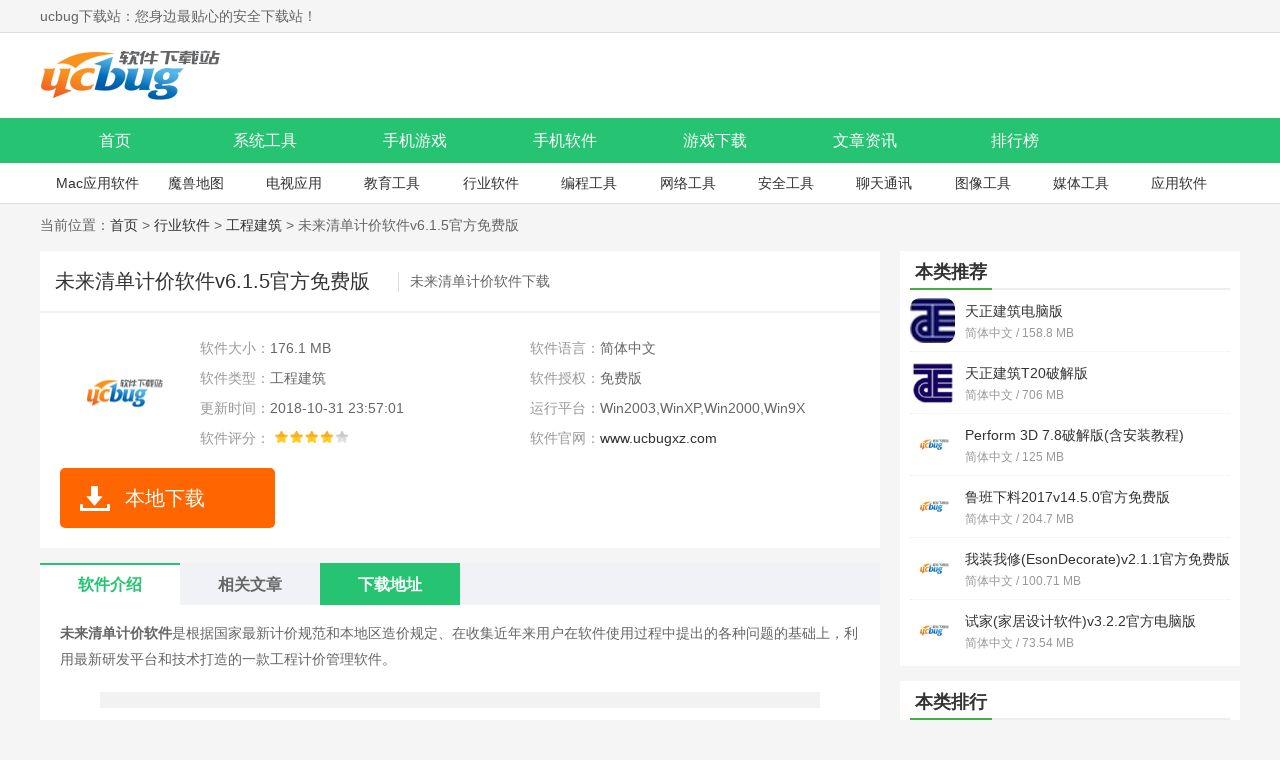

--- FILE ---
content_type: text/html
request_url: https://www.ucbugxz.com/soft/54723.html
body_size: 6779
content:
<!DOCTYPE html>
<html>

<head>
    <meta charset="UTF-8">
    <meta name="viewport" content="width=device-width, initial-scale=1.0">
    <meta http-equiv="X-UA-Compatible" content="ie=edge">
    <title>未来清单计价软件下载-未来清单计价软件v6.1.5官方免费版-ucbug下载站</title>
    <meta name="description" content="未来清单计价软件 是根据国家最新计价规范和本地区造价规定、在收集近年来用户在软件使用过程中提出的各种问题的基础上，利用最新研发平台和技术打造的一款工程计价管理软件。 软件特色： 界面简洁、流程清晰、操作步骤简单，无论新用户还是老用户，都易于学">
    <meta name="keywords" content="未来清单计价软件,未来清单计价软件下载">
    <link rel="stylesheet" href="https://www.ucbugxz.com/statics/ucbug/css/main.css">

        <link rel="canonical" media="only screen and(max-width: 640px)" href="https://m.ucbugxz.com/soft/54723.html">
        <script >
        (function(){
            var ua = navigator.userAgent.toLowerCase();
            var bIsIpad = ua.match(/ipad/i) == "ipad";
            var bIsIphoneOs = ua.match(/iphone os/i) == "iphone os";
            var bIsAndroid = ua.match(/android/i) == "android";
            var bIsWM=ua.match(/windows mobile/i)=="windows mobile";
            var host = "//m.ucbugxz.com";
            var pathname = window.location.pathname;
            if(bIsIpad||bIsIphoneOs||bIsAndroid||bIsWM){
                window.location.href =host + pathname;
            }
        })();
    </script>
        <script src="https://www.ucbugxz.com/statics/ucbug/js/jquery1.42.min.js" ></script>
    
    </head>
<body>
<div id="header">
    <div class="top">
        <ul class="cf w1200">
            <li class="fl">ucbug下载站：您身边最贴心的安全下载站！</li>
            <li class="fr"></li>
        </ul>
    </div>
    <div class="logo-box">
        <div class="w1200">
            <a href="/">
                <img src="https://www.ucbugxz.com/statics/ucbug/img/logo.png" alt="ucbug下载站">
            </a>
        </div>
    </div>
<div class="nav-box">
    <div class="w1200 nav">
        <a  href="/">首页</a>
                                        <a  href="/xitong/" target="_blank">系统工具</a>
                <a  href="/sjyx/" target="_blank">手机游戏</a>
                <a  href="/shouji/" target="_blank">手机软件</a>
                <a  href="/game/" target="_blank">游戏下载</a>
                <a  href="/news/" target="_blank">文章资讯</a>
                        <a  href="/top/">排行榜</a>
    </div>
</div>
    <div class="sub-navbox w1200">
                                <a href="/mac/">Mac应用软件</a>
                <a href="/war3/">魔兽地图</a>
                <a href="/apptv/">电视应用</a>
                <a href="/jiaoyu/">教育工具</a>
                <a href="/hangye/">行业软件</a>
                <a href="/biancheng/">编程工具</a>
                <a href="/wangluo/">网络工具</a>
                <a href="/anquan/">安全工具</a>
                <a href="/liaotian/">聊天通讯</a>
                <a href="/tuxiang/">图像工具</a>
                <a href="/play/">媒体工具</a>
                <a href="/yingyong/">应用软件</a>
                    </div>
</div><div class="crumb w1200">
    当前位置：<a href="/">首页</a> > <a href="https://www.ucbugxz.com/hangye/">行业软件</a> > <a href="https://www.ucbugxz.com/hangye/gcjz/">工程建筑</a> >  未来清单计价软件v6.1.5官方免费版</div>
<div id="content" class="w1200 cf">
    <div class="fl news-box" id="Min_L">
        <div class="pc-software cf">
            <div class="pc-t cf">
                <h1 class="pc-softwaret">未来清单计价软件v6.1.5官方免费版 </h1>
                <strong>未来清单计价软件下载</strong>
            </div>
            <div class="pc-softwarebox cf">
                <img alt="未来清单计价软件v6.1.5官方免费版" class="pc-softwareIco" src="https://img.ucbugxz.com/uploads/icon/weilaiqdjjrj.png"
                     onerror="javascript:this.src='https://www.ucbugxz.com/statics/ucbug/img/notimg.png'">
                <ul class="pc-softwareifs cf">
                    <li><span>软件大小：</span>176.1 MB</li>
                    <li><span>软件语言：</span>简体中文</li>
                    <li><span>软件类型：</span>工程建筑</li>
                    <li><span>软件授权：</span>免费版</li>
                                        <li><span>更新时间：</span>2018-10-31 23:57:01</li>
                    <li><span>运行平台：</span>Win2003,WinXP,Win2000,Win9X</li>
                    <li><span>软件评分：</span>
                        <div class="start start4"></div>
                    </li>
                    <li><span>软件官网：</span><a href="https://www.ucbugxz.com" title="未来清单计价软件v6.1.5官方免费版">www.ucbugxz.com</a></li>
                </ul>


                <div class="bt_btns cf" id="lb_btn" >
                    <div class=" btn dl-btn new-dl-btn pc-softwareBtn ">
                        <b>本地下载</b>
                    </div>
                </div>
            </div>

        </div>


        <div class="pcIntroduce mt20">
            <ul class="a-md cf">
                <li class="on">软件介绍</li>
                                                                                                <li id="xg2-btn">相关文章</li>
                <li class="adown">下载地址</li>
            </ul>
            <div class="pcIntroduceTxt">
                <p>
	<strong>未来清单计价软件</strong>是根据国家最新计价规范和本地区造价规定、在收集近年来用户在软件使用过程中提出的各种问题的基础上，利用最新研发平台和技术打造的一款工程计价管理软件。</p>
<p style="text-align: center;">
	<img alt="未来清单计价软件" src="https://img.ucbugxz.com/uploads/allimg/181101/0000256358-0.jpg" /></p>
<h3 class="introTit">
	软件特色：</h3>
<p style="text-align: center;">
	<img alt="未来清单计价软件下载" src="https://img.ucbugxz.com/uploads/allimg/181101/0000254324-1.jpg" /></p>
<p>
	界面简洁、流程清晰、操作步骤简单，无论新用户还是老用户，都易于学习和使用；<br />
	采用主流office界面风格，功能菜单集中管理、分类排放，便于查找；<br />
	工程目录树、标题/清单/定额、工料组成等采用层级管理，可根据需要展开/折叠查看；<br />
	运行速度大幅提升，从程序安装到界面切换、费用计算、招投标数据导入/导出等，响应速度达到&ldquo;秒&rdquo;级别，大大优于同类产品；<br />
	主界面显示内容支持个性化定制，操作者可根据不同角色设定自己的工作界面；<br />
	具有功能强大的批量操作功能，可同时对多条清单/定额或多个单位工程一次性进行换算操作，如换算工料、改费率、修改单价等；<br />
	不同计税方式（营业税和增值税一般计税、简易计税）的工程可以相互兼容，如工程间相互复制、取工程市场价等，均不受计税方式影响；<br />
	一键导入/导出多种格式的招标文件、招投标控制价文件、投标文件。<br />
	提供招投标文件导出前和导出后&ldquo;双重符合性检查&rdquo;功能。<br />
	导出前检查：软件提供招/投标文件导出前检查功能，检查项目和错误提示一目了然，可根据错误快速修改，避免反复导出检查。<br />
	导出后检查：提供招/投标文件再次验证检查功能，彻底杜绝错误。<br />
	提供多种调价方式，可以通过批量调整单价、含量、系数等方式来进行调整，也可以直接输入目标造价来进行调整。<br />
	量筋完美融合&mdash;&mdash;软件不但可以直接导入&ldquo;未来BIM量筋合一&rdquo;的工程文件来生成造价，同时导入后的工程可进行&ldquo;单位工程分期&rdquo;操作，即在该单位工程内，再次选择本工程部分构件后自动生成新的单位工程及造价；<br />
	可直接将报表导成Excel或PDF格式。</p>
             </div>
        </div>
                <!--        相关专题-->
        

        <div class="download-address mt20" id="xz">
            <div class="title-f18">
                <span>下载地址</span>
            </div>

            <ul class="content greena clearfix">
                <li class="address-wrap on">
                    <ul class="ul_Address">
                    </ul>
                </li>
            </ul>
                        <div class="download-t">未来清单计价软件v6.1.5官方免费版</div>
            <div class="download-t2">普通下载地址</div>
            <div class="cf download-a">
                <a href="//down.ucbugxz.com/xz-54723/" title="未来清单计价软件v6.1.5官方免费版">电脑本地下载</a>
                <a href="//down.ucbugxz.com/xz-54723/" title="未来清单计价软件v6.1.5官方免费版">广东电信下载</a>
                <a href="//down.ucbugxz.com/xz-54723/" title="未来清单计价软件v6.1.5官方免费版">厦门电信下载</a>
                <a href="//down.ucbugxz.com/xz-54723/" title="未来清单计价软件v6.1.5官方免费版">湖北电信下载</a>
                <a href="//down.ucbugxz.com/xz-54723/" title="未来清单计价软件v6.1.5官方免费版">江苏电信下载</a>
                <a href="//down.ucbugxz.com/xz-54723/" title="未来清单计价软件v6.1.5官方免费版">陕西网通下载</a>
                <a href="//down.ucbugxz.com/xz-54723/" title="未来清单计价软件v6.1.5官方免费版">山东网通下载</a>

            </div>
                    </div>
        <!--        相关版本-->
        

        <div class="news-relevant mt20" id="xg2">
            <!--相关文章-->
                                                                        <div class="title-f18">
                <span>相关文章</span>
            </div>
            <ul class="cf">
                                <li><a href="/news/73183.html" title="夏娃直播app污：大量污片免费观看" target="_blank">夏娃直播app污：大量污片免费观看</a></li>
                                <li><a href="/news/73182.html" title="黑料不打烊直播成人app：美丽小姐姐的福利直播" target="_blank">黑料不打烊直播成人app：美丽小姐姐的福利直播</a></li>
                                <li><a href="/news/73181.html" title="花季传媒视频免vip观看：不用会员观看所有视频" target="_blank">花季传媒视频免vip观看：不用会员观看所有视频</a></li>
                                <li><a href="/news/73180.html" title="6mm视频app软件：美女福利视频就来这里看" target="_blank">6mm视频app软件：美女福利视频就来这里看</a></li>
                                <li><a href="/news/73179.html" title="桃源社区污版：漂亮的小姐姐们等你来撩" target="_blank">桃源社区污版：漂亮的小姐姐们等你来撩</a></li>
                                <li><a href="/news/73178.html" title="yy8098影视午夜福利视频：福利污片在这里免费观看" target="_blank">yy8098影视午夜福利视频：福利污片在这里免费观看</a></li>
                                <li><a href="/news/73177.html" title="樱花视频下载app污安卓：老司机都喜欢的福利污片" target="_blank">樱花视频下载app污安卓：老司机都喜欢的福利污片</a></li>
                                <li><a href="/news/73176.html" title="黑料不打烊社区完整版：漂亮小姐姐在线直播" target="_blank">黑料不打烊社区完整版：漂亮小姐姐在线直播</a></li>
                                <li><a href="/news/73175.html" title="3x免费短视频app仙人掌：成人才能看的福利视频免费看" target="_blank">3x免费短视频app仙人掌：成人才能看的福利视频免费看</a></li>
                                <li><a href="/news/73174.html" title="adc视频年龄确认海外永久：美女福利视频和图片免费看" target="_blank">adc视频年龄确认海外永久：美女福利视频和图片免费看</a></li>
                            </ul>
        </div>
    </div>

    <div class="news-rbox fr" id="Min_R">
        <div class=" news-tj">
            <div class="title-f18">
                <span>本类推荐</span>
            </div>
            <ul class="Recommend-ul1">
                                                <li>
                    <a href="/soft/74872.html" target="_blank">
                        <img src="https://img.ucbugxz.com/uploadfile/2020/0228/20200228021204126.jpg" alt="天正建筑电脑版" onerror="javascript:this.src='https://www.ucbugxz.com/statics/ucbug/img/notimg.png'">
                        <strong>天正建筑电脑版</strong>
                        <b>简体中文 / 158.8 MB</b>
                    </a>
                </li>
                                <li>
                    <a href="/soft/84923.html" target="_blank">
                        <img src="https://img.ucbugxz.com/uploadfile/2020/0705/20200705100949743.jpg" alt="天正建筑T20破解版" onerror="javascript:this.src='https://www.ucbugxz.com/statics/ucbug/img/notimg.png'">
                        <strong>天正建筑T20破解版</strong>
                        <b>简体中文 / 706 MB</b>
                    </a>
                </li>
                                <li>
                    <a href="/soft/56422.html" target="_blank">
                        <img src="https://img.ucbugxz.com/uploads/icon/PERFORM3D.png" alt="Perform 3D 7.8破解版(含安装教程)" onerror="javascript:this.src='https://www.ucbugxz.com/statics/ucbug/img/notimg.png'">
                        <strong>Perform 3D 7.8破解版(含安装教程)</strong>
                        <b>简体中文 / 125 MB</b>
                    </a>
                </li>
                                <li>
                    <a href="/soft/56298.html" target="_blank">
                        <img src="https://img.ucbugxz.com/uploads/icon/lubanxialiao.jpg" alt="鲁班下料2017v14.5.0官方免费版" onerror="javascript:this.src='https://www.ucbugxz.com/statics/ucbug/img/notimg.png'">
                        <strong>鲁班下料2017v14.5.0官方免费版</strong>
                        <b>简体中文 / 204.7 MB</b>
                    </a>
                </li>
                                <li>
                    <a href="/soft/49587.html" target="_blank">
                        <img src="https://img.ucbugxz.com/uploads/icon/wozhuangwoxiu.png" alt="我装我修(EsonDecorate)v2.1.1官方免费版" onerror="javascript:this.src='https://www.ucbugxz.com/statics/ucbug/img/notimg.png'">
                        <strong>我装我修(EsonDecorate)v2.1.1官方免费版</strong>
                        <b>简体中文 / 100.71 MB</b>
                    </a>
                </li>
                                <li>
                    <a href="/soft/55855.html" target="_blank">
                        <img src="https://img.ucbugxz.com/uploads/icon/shijia_pc.png" alt="试家(家居设计软件)v3.2.2官方电脑版" onerror="javascript:this.src='https://www.ucbugxz.com/statics/ucbug/img/notimg.png'">
                        <strong>试家(家居设计软件)v3.2.2官方电脑版</strong>
                        <b>简体中文 / 73.54 MB</b>
                    </a>
                </li>
                                            </ul>
        </div>


        <div class="mt20 news-tj">
            <div class="title-f18">
                <span>本类排行</span>
            </div>
            <ul class="news-tj3 Recommend-ul2">
                                                                <li><a href="/soft/68048.html" target="_blank" title="广联达破解版 v2019"><span>1</span> <img alt="广联达破解版 v2019" src="https://img.ucbugxz.com/uploads/allimg/191028/13-19102Q025180-L.jpg" onerror="javascript:this.src='https://www.ucbugxz.com/statics/ucbug/img/notimg.png'">广联达破解版 v2019 </a></li>
                                                <li><a href="/soft/56766.html" target="_blank" title="E筋翻样破解版下载v18.12.25(含破解补丁)"><span>2</span> <img alt="E筋翻样破解版下载v18.12.25(含破解补丁)" src="https://img.ucbugxz.com/uploads/icon/ejinfyrj.png" onerror="javascript:this.src='https://www.ucbugxz.com/statics/ucbug/img/notimg.png'">E筋翻样破解版下载v18.12.25(含破解补丁) </a></li>
                                                <li><a href="/soft/56765.html" target="_blank" title="E筋翻样软件v18.12.25官方免费版"><span>3</span> <img alt="E筋翻样软件v18.12.25官方免费版" src="https://img.ucbugxz.com/uploads/icon/ejinfyrj.png" onerror="javascript:this.src='https://www.ucbugxz.com/statics/ucbug/img/notimg.png'">E筋翻样软件v18.12.25官方免费版 </a></li>
                                                <li><a href="/soft/55334.html" target="_blank" title="RoadHdm(批量横断面绘制软件)v5.2.0免费版"><span>4</span> <img alt="RoadHdm(批量横断面绘制软件)v5.2.0免费版" src="https://img.ucbugxz.com/uploads/icon/RoadHdm.jpg" onerror="javascript:this.src='https://www.ucbugxz.com/statics/ucbug/img/notimg.png'">RoadHdm(批量横断面绘制软件)v5.2.0免费版 </a></li>
                                                <li><a href="/soft/56617.html" target="_blank" title="品茗精算审核软件v2.3.1官方免费版"><span>5</span> <img alt="品茗精算审核软件v2.3.1官方免费版" src="https://img.ucbugxz.com/uploads/icon/pinmingjsshrj.png" onerror="javascript:this.src='https://www.ucbugxz.com/statics/ucbug/img/notimg.png'">品茗精算审核软件v2.3.1官方免费版 </a></li>
                                                <li><a href="/soft/56947.html" target="_blank" title="理正人防4.0PB1破解版下载"><span>6</span> <img alt="理正人防4.0PB1破解版下载" src="https://img.ucbugxz.com/uploads/icon/lizhengrenfang.png" onerror="javascript:this.src='https://www.ucbugxz.com/statics/ucbug/img/notimg.png'">理正人防4.0PB1破解版下载 </a></li>
                                                <li><a href="/soft/56348.html" target="_blank" title="MorGain结构快速设计软件v2020官方免费版"><span>7</span> <img alt="MorGain结构快速设计软件v2020官方免费版" src="https://img.ucbugxz.com/uploads/icon/MorGainjgkssjrj.jpg" onerror="javascript:this.src='https://www.ucbugxz.com/statics/ucbug/img/notimg.png'">MorGain结构快速设计软件v2020官方免费版 </a></li>
                                                <li><a href="/soft/61965.html" target="_blank" title="03s702钢筋混凝土化粪池图集 免费下载"><span>8</span> <img alt="03s702钢筋混凝土化粪池图集 免费下载" src="https://img.ucbugxz.com/uploads/icon/03S702gjhnthfctj.jpg" onerror="javascript:this.src='https://www.ucbugxz.com/statics/ucbug/img/notimg.png'">03s702钢筋混凝土化粪池图集 免费下载 </a></li>
                                                <li><a href="/soft/10592.html" target="_blank" title="精拓精打细算工程成本预算软件V9.0官方免费版"><span>9</span> <img alt="精拓精打细算工程成本预算软件V9.0官方免费版" src="https://img.ucbugxz.com/uploads/icon/jdxsysrj.png" onerror="javascript:this.src='https://www.ucbugxz.com/statics/ucbug/img/notimg.png'">精拓精打细算工程成本预算软件V9.0官方免费版 </a></li>
                                                <li><a href="/soft/39971.html" target="_blank" title="RetainWall(挡土墙设计软件)v2.60官方免费版"><span>10</span> <img alt="RetainWall(挡土墙设计软件)v2.60官方免费版" src="https://img.ucbugxz.com/uploads/icon/RetainWall.png" onerror="javascript:this.src='https://www.ucbugxz.com/statics/ucbug/img/notimg.png'">RetainWall(挡土墙设计软件)v2.60官方免费版 </a></li>
                                                            </ul>
        </div>

        <div class="mt20 news-tj huan-list">
            <div class="title-f18">
                <span>热门推荐</span>
                <a href="javascript:void(0);" class="huan">换一换</a>
            </div>
            <ul class="article-ltj-list cf">
                                                <li>
                    <a href="/soft/96788.html" target="_blank" title="桃源影视APP下载">
                        <img alt="桃源影视APP下载" src="https://img.ucbugxz.com/uploadfile/2020/1029/20201029082721458.jpg"
                             onerror="javascript:this.src='https://www.ucbugxz.com/statics/ucbug/img/notimg.png'">
                        <p>桃源影视APP下载</p>
                    </a>
                </li>
                                <li>
                    <a href="/soft/96279.html" target="_blank" title="残花视频app破解版下载">
                        <img alt="残花视频app破解版下载" src="https://img.ucbugxz.com/uploadfile/2020/1027/20201027020804899.jpg"
                             onerror="javascript:this.src='https://www.ucbugxz.com/statics/ucbug/img/notimg.png'">
                        <p>残花视频app破解版下载</p>
                    </a>
                </li>
                                <li>
                    <a href="/soft/94552.html" target="_blank" title="抖音食色app安卓版下载">
                        <img alt="抖音食色app安卓版下载" src="https://img.ucbugxz.com/uploadfile/2020/1015/20201015102304125.jpg"
                             onerror="javascript:this.src='https://www.ucbugxz.com/statics/ucbug/img/notimg.png'">
                        <p>抖音食色app安卓版下载</p>
                    </a>
                </li>
                                <li>
                    <a href="/soft/94382.html" target="_blank" title="绅士天堂资源密码下载">
                        <img alt="绅士天堂资源密码下载" src="https://img.ucbugxz.com/uploadfile/2020/1014/20201014104117261.jpg"
                             onerror="javascript:this.src='https://www.ucbugxz.com/statics/ucbug/img/notimg.png'">
                        <p>绅士天堂资源密码下载</p>
                    </a>
                </li>
                                <li>
                    <a href="/soft/75192.html" target="_blank" title="七龙印bt版">
                        <img alt="七龙印bt版" src="https://img.ucbugxz.com/uploadfile/2020/0304/20200304111521402.jpg"
                             onerror="javascript:this.src='https://www.ucbugxz.com/statics/ucbug/img/notimg.png'">
                        <p>七龙印bt版</p>
                    </a>
                </li>
                                <li>
                    <a href="/soft/75155.html" target="_blank" title="谁是首富手游下载">
                        <img alt="谁是首富手游下载" src="https://img.ucbugxz.com/uploadfile/2020/0303/20200303054310821.jpg"
                             onerror="javascript:this.src='https://www.ucbugxz.com/statics/ucbug/img/notimg.png'">
                        <p>谁是首富手游下载</p>
                    </a>
                </li>
                                <li>
                    <a href="/soft/75060.html" target="_blank" title="梦幻西游手游下载">
                        <img alt="梦幻西游手游下载" src="https://img.ucbugxz.com/uploadfile/2020/0302/20200302043741972.jpg"
                             onerror="javascript:this.src='https://www.ucbugxz.com/statics/ucbug/img/notimg.png'">
                        <p>梦幻西游手游下载</p>
                    </a>
                </li>
                                <li>
                    <a href="/soft/75028.html" target="_blank" title="南明英杰传内购破解版">
                        <img alt="南明英杰传内购破解版" src="https://img.ucbugxz.com/uploadfile/2020/0302/20200302113918404.jpg"
                             onerror="javascript:this.src='https://www.ucbugxz.com/statics/ucbug/img/notimg.png'">
                        <p>南明英杰传内购破解版</p>
                    </a>
                </li>
                                <li>
                    <a href="/soft/75025.html" target="_blank" title="梦幻古龙破解版">
                        <img alt="梦幻古龙破解版" src="https://img.ucbugxz.com/uploadfile/2020/0302/20200302112826648.jpg"
                             onerror="javascript:this.src='https://www.ucbugxz.com/statics/ucbug/img/notimg.png'">
                        <p>梦幻古龙破解版</p>
                    </a>
                </li>
                                <li>
                    <a href="/soft/74838.html" target="_blank" title="烈焰封神手游下载">
                        <img alt="烈焰封神手游下载" src="https://img.ucbugxz.com/uploadfile/2020/0227/20200227055455272.jpg"
                             onerror="javascript:this.src='https://www.ucbugxz.com/statics/ucbug/img/notimg.png'">
                        <p>烈焰封神手游下载</p>
                    </a>
                </li>
                                <li>
                    <a href="/soft/74794.html" target="_blank" title="吞星手游">
                        <img alt="吞星手游" src="https://img.ucbugxz.com/uploadfile/2020/0227/20200227114131835.jpg"
                             onerror="javascript:this.src='https://www.ucbugxz.com/statics/ucbug/img/notimg.png'">
                        <p>吞星手游</p>
                    </a>
                </li>
                                <li>
                    <a href="/soft/74758.html" target="_blank" title="宫廷计手游">
                        <img alt="宫廷计手游" src="https://img.ucbugxz.com/uploadfile/2020/0226/20200226053216770.jpg"
                             onerror="javascript:this.src='https://www.ucbugxz.com/statics/ucbug/img/notimg.png'">
                        <p>宫廷计手游</p>
                    </a>
                </li>
                                            </ul>
        </div>
                    </div>
</div>
<!--	footer	-->
<script  src="/api.php?op=count&id=54723&modelid=2"></script>
<!-- footer -->
<div id="footer">
    <div class="foot-nav">
            <a href="/about.html" target="_blank">关于本站</a> ｜
            <a href="/help.html" target="_blank">下载帮助</a> ｜
            <a href="/bcinfo.html" target="_blank">下载声明</a> ｜
            <a href="/fb.html" target="_blank">软件发布</a> ｜
            <a href="/contract.html" target="_blank">广告合作</a> ｜
            <a href="/bq.html" target="_blank">版权声明</a> ｜
            <a href="/sitemap.html" target="_blank" rel="nofollow">网站地图</a>
    </div>
    <div class="copy">
        <p>本站所有软件，都由网友上传，如有侵犯你的版权，请发邮件给 167324167@qq.com</p>
        <p>Copyright 2013-2020 ucbug下载站(www.ucbugxz.com) All Rights Reserved.</p>
    </div>

</div>


<ul class="side-toolbar" >
    <li class="totop" id="gototop"></li>
</ul>
<script src="https://www.ucbugxz.com/statics/ucbug/js/lazyload.js"  ></script>
<script src="https://www.ucbugxz.com/statics/ucbug/js/jquery.SuperSlide.2.1.3.js" ></script>
<script src="https://www.ucbugxz.com/statics/ucbug/js/main.js"  ></script>
<script>
    var _hmt = _hmt || [];
    (function() {
        var hm = document.createElement("script");
        hm.src = "https://hm.baidu.com/hm.js?07ca8f7dde1ccbb8f4bdba289a468ee9";
        var s = document.getElementsByTagName("script")[0];
        s.parentNode.insertBefore(hm, s);
    })();
</script>
<script>
    (function(){
        var bp = document.createElement('script');
        var curProtocol = window.location.protocol.split(':')[0];
        if (curProtocol === 'https') {
            bp.src = 'https://zz.bdstatic.com/linksubmit/push.js';
        }
        else {
            bp.src = 'http://push.zhanzhang.baidu.com/push.js';
        }
        var s = document.getElementsByTagName("script")[0];
        s.parentNode.insertBefore(bp, s);
    })();
</script>
</body>

</html>

<script src="https://www.ucbugxz.com/statics/ucbug/js/jquery1.42.min.js" ></script>
<script src="https://www.ucbugxz.com/statics/ucbug/js/pcDetailed.js"></script>



--- FILE ---
content_type: text/html; charset=utf-8
request_url: https://www.ucbugxz.com/api.php?op=count&id=54723&modelid=2
body_size: -56
content:
{"ret":1}


--- FILE ---
content_type: text/css
request_url: https://www.ucbugxz.com/statics/ucbug/css/main.css
body_size: 13430
content:
@charset="utf-8";
body,dd,dl,fieldset,form,h1,h2,h3,h4,h5,h6,input,legend,li,ol,p,select,td,textarea,th,ul{margin:0;padding:0}
img{border:0;vertical-align:top;position:relative;font-size: 0;}
img::before{content: "";position: absolute;left: 0;top: 0;right:0;bottom: 0;background: #F2F2F2;}
img.lazy{display:block;}
img{-webkit-transition:all .3s;-moz-transition:all .3s;-o-transition:all .3s;transition:all .3s}
li{list-style:none}
iframe{border:none}
body{height:100%;background:#f5f5f5;color:#666;font:400 14px/1.6 'Microsoft Yahei','PingFang SC',Avenir,'Segoe UI','Hiragino Sans GB',STHeiti,'Microsoft Sans Serif','WenQuanYi Micro Hei',sans-serif}
a{color:#333;text-decoration:none;transition:all .3s}
a:hover{color:#26c472}
.cf:after{clear:both;display:table;content:" "}
.fl{float:left}
.fr{float:right}
h1,h2,h3,h4,h5{font-weight:400;font-size:100%}
.w1200{margin-right:auto;margin-left:auto;width:1200px}
.title-f24{margin-top:-10px;height:60px;border-bottom:3px solid #26c472;line-height:60px}
.title-f24 strong{position:relative;padding-left:40px;color:#333;font-size:24px}
.title-f24 strong:after{position:absolute;top:-3px;left:0;width:40px;height:40px;background:url(../img/new_icon.png) no-repeat;content:""}
.title-f24 strong.bg1:after{background-position:0 0}
.title-f24 strong.bg2:after{background-position:-86px 0}
.title-f24 strong.bg3:after{background-position:-230px 0}
.title-f24 strong.bg4:after{background-position:-180px 0}
.title-f24 strong.bg5:after{background-position:-280px 0}
.title-f24 a.more{float:right;color:#666;font-size:14px}
.title-f24 a.more:hover{color:#26c472}
.title-f24 .title-aList{float:right;margin-top:20px;height:28px;color:#999;line-height:28px}
.title-f24 .title-aList a{display:inline-block;margin:0 6px;padding:0 6px}
.title-f24 .title-aList a.on,.title-f24 .title-aList a:hover{background:#26c472;color:#fff}
#header{border-bottom:1px solid #ddd;background:#fff}
#header .top{height:32px;border-bottom:1px #ddd solid;background:#f5f5f5;line-height:32px}
#header .logo-box{padding:15px 0;background:#fff}
#header .logo-box .logo{margin:0 auto;width:1200px}
#header .nav-box{height:45px;background:#26c472;line-height:45px}
#header .nav-box .nav a{float:left;width:12.5%;color:#fff;text-align:center;font-size:16px}
#header .nav-box .nav a.on,#header .nav-box .nav a:hover{background:#15af4e;color:#fff}
#header .sub-navbox{overflow:hidden;padding-right:10px;padding-left:10px;width:1180px;height:40px;line-height:40px}
#header .sub-navbox a{display:inline-block;width:8%;text-align:center;}
#content{margin-top:15px}
.hot-box{position:relative;padding:15px;background:#fff}
.hot-box i.ico{position:absolute;top:0;right:0;width:40px;height:40px;background:url(../img/jb.png) no-repeat}
.hot-box .hot-imgList a{float:left;width:10%;transition:all .3s}
.hot-box .hot-imgList a img{display:block;margin:0 auto;width:80px;height:80px}
.hot-box .hot-imgList a:hover img{opacity:.8;transform:scale(1.07)}
.hot-box .hot-imgList a p{overflow:hidden;margin-top:3px;margin-right:auto;margin-left:auto;width:90px;height:30px;text-align:center;line-height:30px}
.hot-item{overflow:hidden;margin-top:13px;height:25px;line-height:25px}
.hot-item span{float:left;width:50px;border-radius:5px;color:#fff;text-align:center}
.hot-item span.bg1{background:#2596fc}
.hot-item span.bg2{background:#26c472}
.hot-item span.bg3{background:#ff5853}
.hot-item span.bg4{background:#f4bc26}
.hot-item .hot-itemr{overflow:hidden;margin-left:65px}
.hot-item .hot-itemr a{display:inline-block;overflow:hidden;margin-top:3px;height:18px;line-height:18px}
.hot-item .hot-itemr a+a{margin-left:10px;padding-left:10px;border-left:1px #ddd solid}
.home-blendBox{margin-top:15px;padding:15px;background:#fff}
.blendBoxL{float:left;overflow:hidden;width:360px}
#focus1{position:relative;overflow:hidden;margin-bottom:12px;height:275px;transition:all .3s}
#focus1 span.icons{position:absolute;top:-30px;left:0;z-index:100;padding:0 10px;height:22px;background:#f60;color:#fff;font-size:12px;line-height:22px;transition:all .3s}
#focus1:hover span.icons{top:0}
#focus1 .hd{position:absolute;right:0;bottom:0;left:0;z-index:30;width:100%;background:#000}
#focus1 .hd li{position:relative;float:left;width:25%;cursor:pointer}
#focus1 .hd li:after{position:absolute;bottom:0;left:0;width:86px;height:51px;border:2px transparent solid;content:""}
#focus1 .hd li img{display:block;height:55px;max-width:100%;opacity:.4;transition:all .3s}
#focus1 .hd li.on img{opacity:1}
#focus1 .hd li.on:before{position:absolute;top:-11px;left:50%;margin-left:-5px;border:6px solid;border-color:transparent transparent #26c472;content:""}
#focus1 .hd li.on:after{border-color:#26c472}
#focus1 .bd li{position:relative;width:360px;height:220px}
#focus1 .bd li p{position:absolute;right:0;bottom:0;left:0;overflow:hidden;padding:0 5px;height:30px;background:rgba(0,0,0,.5);color:#fff;text-align:center;font-size:15px;line-height:30px}
#focus1 .bd img{overflow:hidden;width:360px;height:220px;transition:all .3s}
#focus1 .bd li:hover img{transform:scale(1.05)}
#focus1 .bd li:hover p{background:rgba(20,197,86,.7)}
.title-f18{height:32px;border-bottom:2px #eee solid;line-height:32px}
.title-f18 span{float:left;padding:0 5px;border-bottom:2px solid #45af42;color:#333;font-weight:700;font-size:18px}
.title-f18 a{float:right;color:#26c472;font-size:14px}
.title-f18 a:hover{color:#f60}
.blendBoxL-ul li{float:left;margin-top:10px;width:25%}
.blendBoxL-ul li img{display:block;margin:0 auto;width:70px;height:70px;border-radius:10px;transition:all .3s}
.blendBoxL-ul li:hover img{transform:scale(1.07)}
.blendBoxL-ul li p{overflow:hidden;margin-top:3px;padding:0 5px;height:25px;text-align:center;line-height:25px}
.blendBoxC{float:left;margin-left:20px;width:470px}
.blendBoxC-tab .hd li{float:left;width:25%;height:40px;border-bottom:1px #ddd solid;text-align:center;font-size:18px;line-height:40px;cursor:pointer;color:#333;font-weight:600}
.blendBoxC-tab .hd li.on{border-color:#f60;color:#f60}
.blendBoxC-tab .bd .item{}
.blendBoxC-tab .bd ul{position:relative;margin-top:11px}
.blendBoxC-tab .bd li{position:relative;padding-left:28px;height:31px;line-height:31px}
.blendBoxC-tab .bd li:before{position:absolute;top:14px;left:13px;width:5px;height:5px;border-radius:50%;background:#ddd;content:""}
.blendBoxC-tab .bd li:after{position:absolute;top:13px;left:10px;display:none;width:8px;height:8px;border-radius:50%;background:#fff;content:""}
.blendBoxC-tab .bd li.first:before{top:3px;left:3px;width:22px;height:22px;border:1px #ddd solid;border-radius:50%;background:#fff;color:#fff;text-align:center;font-size:12px;line-height:22px}
.blendBoxC-tab .bd li:hover:after{display:block}
.blendBoxC-tab .bd .ul1 li:hover:after{border:1px #26c472 solid}
.blendBoxC-tab .bd .ul2 li:hover:after{border:1px red solid}
.blendBoxC-tab .bd .ul3 li:hover:after{border:1px #359aff solid}
.blendBoxC-tab .bd li.first:after{position:absolute;top:-3px;left:0;display:block!important;width:25px;height:5px;border:none!important;background:#fff;content:""}
.blendBoxC-tab .bd li.first.first1:before{border-color:#26c472;color:#26c472;content:"新"}
.blendBoxC-tab .bd li.first.first2:before{border-color:red;color:red;content:"热"}
.blendBoxC-tab .bd li.first.first3:before{border-color:#359aff;color:#359aff;content:"推"}
.blendBoxC-tab .bd ul:before{position:absolute;top:0;left:15px;width:1px;height:100%;background:#ddd;content:""}
.blendBoxC-tab .bd li .id-name{float:left;display:block;overflow:hidden;margin:8px 9px 0 0;padding:0 9px 0 0;width:80px;height:17px;border-right:1px solid #ddd;color:#666;text-align:right;line-height:17px}
.blendBoxC-tab .bd li .title{float:left;overflow:hidden;width:295px;height:31px;font-size:14px}
.blendBoxC-tab .bd li .title img{display:inline-block;margin-right:8px;width:20px;height:20px;vertical-align:middle}
.blendBoxC-tab .bd li .time{float:right;color:#999}
.blendBoxC-tab .bd li .time.red{color:red}
.blendBoxR{float:right;width:300px}
.blendBoxR .title-f18{height:39px;line-height:39px}
.blendBoxR .blendBoxR-ul{margin-bottom:7px}
.blendBoxR .blendBoxR-ul li{float:left;padding-top:10px;width:33.333%}
.blendBoxR .blendBoxR-ul li a{display:block;color:#333}
.blendBoxR .blendBoxR-ul li img{display:block;margin:0 auto;width:68px;height:68px}
.blendBoxR .blendBoxR-ul li p{overflow:hidden;padding:5px;padding-bottom:0;height:20px;text-align:center;font-size:14px;line-height:20px}
.blendBoxR .blendBoxR-ul li a:hover{color:#26c472}
.blendBoxR .min2-rspecial{position:relative;overflow:hidden;margin-top:10px;height:300px;height:140px}
.blendBoxR .min2-rspecial .bd img{display:block;width:300px;height:140px;transition:all .3s}
.blendBoxR .min2-rspecial .bd li:hover img{transform:scale(1.07)}
.blendBoxR .min2-rspecial .bd li{position:relative;overflow:hidden;width:300px;height:140px}
.blendBoxR .min2-rspecial .bd li p{position:absolute;right:0;bottom:0;left:0;z-index:10;overflow:hidden;padding-right:60px;padding-left:10px;height:30px;background:rgba(0,0,0,.7);color:#fff;line-height:30px}
.blendBoxR .min2-rspecial .hd{position:absolute;right:8px;bottom:5px;z-index:100;max-width:60px}
.blendBoxR .min2-rspecial .hd li{display:inline-block;width:10px;height:10px;background:#fff;text-align:center;line-height:17px;cursor:pointer}
.blendBoxR .min2-rspecial .hd li.on{background:#288bde;color:#fff}
.min2-rul2{margin-top:10px}
.min2-rul2 li{float:left;overflow:hidden;width:50%;height:29px;font-size:14px;line-height:29px}
.min2-rul2 li a{position:relative;display:block;overflow:hidden;padding-right:5px;padding-left:10px;color:#333}
.min2-rul2 li a:hover{color:#26c472}
.min2-rul2 li a:before{position:absolute;top:13px;left:0;width:3px;height:3px;border-radius:50%;background:#999;content:""}
.home-pc{overflow:hidden;margin-top:15px;padding:15px;padding-bottom:7px;background:#fff}
.home-pcL{margin-top:15px;width:870px}
.home-pcL .item{float:left;margin-right:15px;margin-bottom:9px;width:158px}
.home-pcL .item:hover{box-shadow:0 0 6px 0 rgba(0,0,0,.1)}
.home-pcL .item .item-list:hover{background:#f0f0f0;font-weight:700}
.home-pcL .item .item-title{display:block;margin-bottom:7px;height:35px;background:#f1f2f6;text-align:center;font-size:16px;line-height:35px}
.home-pcL .item .item-title:hover,.home-pcL .item:hover .item-title{background:#26c472;color:#fff}
.home-pcL .item .item-list{margin-bottom:1px;display:block;overflow:hidden;padding:3px 8px;height:26px;line-height:26px;white-space:nowrap}
.home-pcL .item .item-list img{display:inline-block;margin-right:6px;width:24px;height:24px;vertical-align:middle}
.home-pcR{margin-top:15px;width:300px}
.ranking-List{position:relative}
.ranking-List .hd{position:absolute;top:-44px;right:0}
.ranking-List .hd li{float:left;padding:0 10px;height:28px;font-size:15px;line-height:28px;cursor:pointer}
.ranking-List .hd li.on{background:#26c472;color:#fff}
.ranking-List .bd{margin-top:8px}
.ranking-List .bd li{position:relative;margin-bottom:2px;padding-top:2px;padding-bottom:2px;padding-left:30px}
.ranking-List .bd li+li{border-top:1px #f3f3f3 solid}
.ranking-List .bd li span.number{position:absolute;top:9px;left:3px;width:20px;height:20px;background:#b9b9b9;color:#fff;text-align:center;line-height:20px}
.ranking-List .bd li:nth-child(1) span.number{background:#f55}
.ranking-List .bd li:nth-child(2) span.number{background:#f60}
.ranking-List .bd li:nth-child(3) span.number{background:#f90}
.ranking-List .bd li a.txt{display:block;overflow:hidden;height:32px;line-height:32px}
.ranking-List .bd li a.txt em{float:right;overflow:hidden;width:60px;color:#999;font-style:normal}
.ranking-List .bd li.on a.txt{display:none}
.ranking-List .bd li.on span.number{background:#26c472;color:#fff}
.ranking-List .bd li a.txt strong{float:left;overflow:hidden;width:200px;font-weight:400}
.ranking-List .hove-txt{display:none;padding-bottom:6px}
.ranking-List .bd li.on .hove-txt{display:block}
.ranking-List .hove-txt strong{display:block;overflow:hidden;margin-bottom:5px;height:32px;font-size:15px;line-height:32px}
.ranking-List .hove-txt p img{float:left;width:56px;height:56px;border-radius:8px}
.ranking-List .hove-txt p span{display:block;overflow:hidden;margin-left:66px;height:20px;color:#999;line-height:20px}
.start{position:relative;overflow:hidden;width:74px;height:12px;background:url(../img/star.png) no-repeat}
.start5{background-position:0 0}
.start4{background-position:-14px 0}
.start3{background-position:-29px 0}
.start2{background-position:-44px 0}
.start1{background-position:-60px 0}
.start0{background-position:-74px 0}
.ranking-List .hove-txt p span i{display:inline-block}
.ranking-List .hove-txt p em{display:block;margin-top:4px;margin-left:66px;width:70px;height:25px;border:1px solid #26c472;border-radius:3px;color:#26c472;text-align:center;font-style:normal;line-height:25px}
.ranking-List .hove-txt p em:hover{background:#26c472;color:#fff}
.home-appBox{margin-top:15px;padding:15px;background:#fff}
.home-appBoxL{overflow:hidden;width:850px}
.home-appTab{margin-top:15px}
.home-appTab .hd{height:46px;border:1px solid #ddd;border-bottom-color:#26c472}
.home-appTab .hd li{position:relative;float:left;width:16.666%;text-align:center;font-size:16px;line-height:46px;cursor:pointer}
.home-appTab .hd li:before{position:absolute;bottom:-17px;left:50%;margin-left:-8px;border:8px solid;border-color:transparent transparent transparent;content:""}
.home-appTab .hd li:after{position:absolute;top:12px;right:0;width:1px;height:22px;background:#f0f0f0;content:""}
.home-appTab .hd li.on{background:#26c472;color:#fff}
.home-appTab .hd li.on:before{border-color:#26c472 transparent transparent}
.home-appTab .hd li.on:after{background:#26c472}
.home-appTab .bd{margin-top:20px;border:1px #f3f3f3 solid;border-right:none;border-bottom:none}
.home-appTab .bd li{float:left;width:211px;border-right:1px #f3f3f3 solid;border-bottom:1px #f3f3f3 solid;transition:all .3s}
.home-appTab .bd li a.item{display:block;padding:15px 10px}
.home-appTab .bd li a.item img.img{float:left;width:67px;height:67px;border-radius:8px}
.home-appTab .bd li .imte-info{margin-left:75px}
.home-appTab .bd li .imte-info span{display:block;overflow:hidden;height:20px;color:#333;font-size:15px;line-height:20px}
.home-appTab .bd li .imte-info em{display:block}
.home-appTab .bd li em.size{overflow:hidden;color:#999;font-style:normal;font-size:13px}
.home-appTab .bd li .imte-info em.start{display:none}
.home-appTab .bd li .imte-info i.btn{display:block;margin-top:2px;width:60px;height:20px;border:1px solid #26c472;border-radius:10px;color:#26c472;text-align:center;font-style:normal;line-height:20px}
.home-appTab .bd li:hover em.size{display:none}
.home-appTab .bd li:hover{background:#fbfbfb;box-shadow:0 0 8px 0 rgba(0,0,0,.2)}
.home-appTab .bd li:hover .imte-info span{color:#26c472;font-weight:700}
.home-appTab .bd li:hover .imte-info em.start{display:block;margin:4px 0 6px}
.home-appTab .bd li:hover .imte-info i.btn{background:#26c472;color:#fff}
.home-Game{margin-top:15px;padding:15px;background:#fff}
.home-GameL{width:850px}
.home-GameTab .hd{margin-top:15px}
.home-GameTab .hd ul{text-align:center}
.home-GameTab .hd ul li{display:inline-block;margin:0 10px;padding:0 25px;height:36px;border:2px #dedede solid;border-radius:20px;line-height:36px;cursor:pointer}
.home-GameTab .hd ul li.on{border-color:#26c472;background:#26c472;color:#fff}
.home-GameTab .bd{margin-top:10px}
.home-GameTab .bd li{float:left;width:20%}
.home-GameTab .bd li a{position:relative;display:block;overflow:hidden;margin:5px;width:160px;height:195px}
.home-GameTab .bd li a img{display:block;height:195px;max-width:100%;transition:all .3s}
.home-GameTab .bd li:hover a img{transform:scale(1.2)}
.home-GameTab .bd li a p.title{position:absolute;right:0;bottom:0;left:0;overflow:hidden;padding:0 5px;height:34px;background:rgba(0,0,0,.5);color:#fff;font-size:15px;line-height:34px;transition:all .3s}
.home-GameTab .bd li:hover p.title{background:#26c472}
.home-GameTab .bd li .a-hover{position:absolute;top:-200px;left:0;z-index:10;padding:10px;padding-top:45px;width:140px;height:140px;background:rgba(0,0,0,.7);color:#fff;line-height:2;transition:all .3s}
.home-GameTab .bd li:hover .a-hover{top:-34px}
.home-GameTab .bd li .a-hover i{display:inline-block}
.home-GameTab .bd li .a-hover .btn{margin:0 auto;margin-top:8px;width:80px;height:30px;border:1px #26c472 solid;border-radius:15px;color:#26c472;text-align:center;line-height:30px;transition:all .3s;transition-delay:.2s}
.home-GameTab .bd li:hover .a-hover .btn{background:#26c472;color:#fff}
.home-class{margin-top:15px;padding:15px;background:#fff}
.class-tab .hd{margin-top:15px;float:left;width:110px;background:#f1f2f6}
.class-tab .hd li{height:38px;text-align:center;font-size:15px;font-size:15px;line-height:38px;cursor:pointer;position:relative}
.class-tab .hd li.on:before{right:-18px;content:"";position:absolute;width:0;height:0;border:9px solid transparent;border-left-color:#26c472;top:10px}
.class-tab .hd li.on{background:#26c472;color:#fff;font-weight:700}
.class-tab .bd{margin-left:128px;padding-top:15px}
.class-tab .bd li{float:left;overflow:hidden;width:33.3333%;height:38px;line-height:38px}
.class-tab .bd li a.t1{float:left;margin-right:5px;height:38px;color:#999}
.class-tab .bd li a.t1:hover{color:#26c472}
.class-tab .bd li a.t2{float:left;overflow:hidden;height:38px;max-width:260px}
.link-box{margin-top:15px;padding:15px;background:#fffF}
.link-list{padding-top:15px}
.link-list a{display:inline-block;margin-right:10px;height:28px;line-height:28px}
#footer{margin-top:20px;border-top:3px solid #26c472}
#footer .foot-nav{padding:20px 0;background:#333;color:#ccc;text-align:center}
#footer .foot-nav a{color:#ccc;font-size:15px}
#footer .foot-nav a:hover{color:#26c472}
#footer .copy p span{display:inline-block;padding:0 4px;color:#fff}
#footer .copy{padding:20px 0;background:#2e2d2d;color:#666;text-align:center;line-height:2}
.necessary-box{position:relative;margin-top:15px;padding:15px;background:#fff}
.necessary-box i.ico{position:absolute;top:0;left:0;width:40px;height:40px;background:url(../img/bb.png) no-repeat}
.necessary-box li{float:left;padding:5px 0;width:10%}
.necessary-box li img{display:block;margin:0 auto;width:80px;height:80px}
.necessary-box li .tips-title{overflow:hidden;margin-top:4px;height:26px;text-align:center;text-overflow:ellipsis;white-space:nowrap;line-height:26px; padding: 0 8px;}
.crumb{margin-top:10px}
.necessary-box li .tips-fl{color:#999;text-align:center;font-size:12px}
.mt15{margin-top:15px}
.pc-l{padding-top:5px;padding-bottom:5px;width:300px;background:#fff}
.pc-l .title-f18{margin-top:5px;padding:0 15px}
.pc-l .l-nav{padding-top:15px;padding-left:5px}
.pc-l .l-nav a{float:left;overflow:hidden;margin-bottom:10px;margin-left:10px;width:83px;height:28px;background:#f5f5f5;text-align:center;font-size:15px;line-height:28px}
.pc-l .l-nav a.on,.pc-l .l-nav a:hover{background:#26c472;color:#fff}
.pc-l .ranking-List{margin:0 15px}
.pc-l .ranking-List .hd li.on{background:0 0;color:#26c472;font-weight:700}
.pc-l .ranking-List .hd{top:-39px}
.pc-l .ranking-List .bd li a.txt strong{width:245px}
.pc-l .pc-hot{padding-top:15px}
.pc-l .pc-hot li{float:left;margin-bottom:5px;width:33.333%;text-align:center}
.pc-l .pc-hot li img{width:60px;height:60px;border-radius:10px}
.pc-l .pc-hot li p{overflow:hidden;margin:0 auto;margin-top:3px;width:80px;height:22px;line-height:22px}
.pc-l .pc-hot li span{color:#999;font-size:12px}
.pc-rbox{margin-left:315px;padding-top:5px;background:#fff}
.pc-rbox .title-f18{margin-top:5px;padding:0 15px}
.pc-rbox .title-f18 div{color:#999;font-size:14px}
.pc-rbox .title-f18 div i{display:inline-block;padding:0 3px;color:red;font-weight:700;font-style:normal;font-size:16px}
.pc-rbox .pc-list li{position:relative;padding:10px 15px 15px;border-bottom:1px #eaeaea solid}
.pc-rbox .pc-list li:hover{background:#f1f2f6}
.pc-rbox .pc-list li a{display:block;overflow:hidden}
.pc-rbox .pc-list li a img{float:left;margin-right:15px;width:70px;height:70px;border-radius:10px}
.pc-rbox .t1{overflow:hidden;margin-bottom:5px;height:30px;text-overflow:ellipsis;white-space:nowrap;font-weight:700;font-size:15px;line-height:30px}
.pc-rbox .pc-listT2 p{overflow:hidden;height:40px;color:#666;line-height:22px}
.pc-rbox .pc-listxx{margin-top:8px;color:#999;font-size:13px;line-height:20px}
.pc-rbox .pc-listxx p{display:inline-block;margin-right:10px}
.pc-rbox .pc-listr{position:absolute;top:46px;right:15px;width:90px;height:32px;border:1px #26c472 solid;border-radius:8px;color:#26c472;text-align:center;line-height:32px}
.pc-rbox .pc-list li:hover .pc-listr{background:#26c472;color:#fff}
.pages{padding:20px 0;text-align:center}
.pages a{display:inline-block;padding:0 10px;height:30px;border:1px solid #e7e7e7;line-height:30px}
.pages a.active,.pages a:hover,.pages span{border-color:#26c472;background:#26c472;line-height:30px;color:#fff;display:inline-block;padding:0 10px;height:30px;}
.pages span.a1none{
	background: transparent;
	border-color: transparent;
	color: #333;
}
.pc-rbox.qp-dbox{margin-left:0;}
.pc-rbox.qp-dbox .app-list li{width: 20%;}

.app-list{overflow:hidden;padding-top:5px;padding-right:5px;padding-left:5px}
.app-list li{float:left;width:25%}
.app-list li .app-listBox .app-img{display:block;margin:0 auto;width:100px;height:100px;border-radius:10px}
.app-list li .app-listBox .app-title{overflow:hidden;margin-top:10px;height:32px;text-align:center;text-overflow:ellipsis;white-space:nowrap;font-weight:700;font-size:16px;line-height:32px}
.app-list li .app-listBox .app-info{padding-top:5px;text-align:center}
.app-list li .app-listBox .app-info p{display:inline-block;overflow:hidden;margin:0 3px;height:14px;color:#999;font-size:12px;line-height:14px}
.app-list li .app-listBox .app-txt{overflow:hidden;padding-top:10px;height:48px;color:#999;font-size:14px;line-height:24px}
.app-list li .app-listBox{position:relative;display:block;overflow:hidden;margin:7px;padding:22px 10px;border:1px solid #efefef}
.app-list li .app-listBox:hover{border-color:#26c472}
.app-list li .app-listHover{position:absolute;top:280px;left:0;z-index:10;overflow:hidden;width:100%;height:100%;background:#fff;transition:all .35s}
.app-list li .app-listBox:hover .app-listHover{top:0}
.app-list li .app-listHover .app-hoveTit{overflow:hidden;padding:0 6px;height:35px;background:#26c472;color:#fff;text-align:center;text-overflow:ellipsis;white-space:nowrap;font-weight:700;font-size:16px;line-height:35px}
.app-list li .app-listHover .hover-infot{padding:5px 10px;font-size:12px}
.app-list li .app-listHover .hover-infot p{float:left;overflow:hidden;width:50%;color:#999;text-overflow:ellipsis;white-space:nowrap;line-height:22px}
.app-list li .app-listHover .hover-btn{display:block;margin:3px auto;width:88px;height:28px;border:1px solid #f60;color:#f60;text-align:center;line-height:28px}
.app-list li .app-listHover .hover-btn:hover{background:#f60;color:#fff}
.app-list li:hover .app-listBox{box-shadow:0 0 8px 0 rgba(0,0,0,.15)}
.app-list li .app-listHover .hover-rwm{color:#666;text-align:center;font-size:14px}
.app-list li .app-listHover .hover-rwm img{display:block;margin:10px auto 5px;width:105px;height:105px}
.channel-box{margin-top:15px;padding:15px;background:#fff}
.news-fouc{position:relative;float:left;overflow:hidden;width:640px;height:330px}
.news-fouc .hd{position:absolute;bottom:10px;left:0;z-index:100;width:100%;text-align:center}
.news-fouc .hd ul{display:inline-block}
.news-fouc .hd ul li{display:inline-block;margin-right:3px;width:12px;height:12px;border-radius:50%;background:#fff;cursor:pointer}
.news-fouc .hd ul li.on{background:#26c472}
.news-fouc .news-fouct{position:absolute;top:0;right:0;bottom:0;z-index:30;padding:20px;width:250px;background:rgba(0,0,0,.4);color:#fff}
.news-fouc .news-fouct h3{margin-top:40px;padding-bottom:10px;font-weight:400;font-size:18px;line-height:1.8}
.news-fouc .news-fouct p{font-size:14px;line-height:2}
.news-fouc .fouc-ico{position:absolute;top:-30px;left:0;z-index:20;padding:0 10px;height:26px;background:#f0412a;color:#fff;font-size:14px;line-height:26px;transition:all .35s}
.news-fouc:hover .fouc-ico{top:0}
.news-fouc .news-fouct .news-foucbtn{display:inline-block;margin-top:10px;padding:0 10px;height:24px;background:#26c472;color:#fff;font-size:12px;line-height:24px}
.news-fouc img{width:640px;height:330px;transition:all .35s}
.news-fouc:hover img{transform:scale(1.05)}
.news-hott{margin-left:660px;height:330px}
.news-hott .strong-a a{display:block;overflow:hidden;height:26px;color:#26c472;text-align:center;font-size:20px;line-height:26px}
.news-hott .strong-a a:hover{color:#f0412a}
.news-hott .txt{margin-top:11px;margin-bottom:11px;text-align:center;font-size:14px}
.news-hott .txt a{position:relative;display:inline-block;overflow:hidden;padding:0 8px;height:22px;max-width:45%;color:#666;line-height:22px}
.news-hott .txt a:after{position:absolute;top:0;right:0;content:"]"}
.news-hott .txt a:before{position:absolute;top:0;left:0;content:"["}
.news-hott .txt a:hover{color:#288bde}
.newshot-list li{position:relative;overflow:hidden;padding-left:28px;height:32px;line-height:32px}
.newshot-list li a{float:left;overflow:hidden;max-width:415px;text-overflow:ellipsis;white-space:nowrap;font-size:16px}
.newshot-list li a:hover{color:#26c472}
.newshot-list li span.red{color:red}
.newshot-list li span{float:right;color:#999;font-size:14px}
.newshot-list{position:relative}
.newshot-list li i{position:absolute;top:6px;left:0;z-index:10;padding:0 4px;height:18px;background:#26c472;color:#fff;font-style:normal;font-size:12px;line-height:18px}
.newshot-list li i:after{position:relative;top:-5px;right:-8px;border-color:Transparent Transparent Transparent #26c472;border-style:dashed dashed dashed solid;border-width:4px 0 4px 4px;content:"";font-size:0;line-height:0}
.newshot-list li.hot a{padding-left:20px;max-width:400px}
.newshot-list:before{position:absolute;top:0;left:13px;width:1px;height:100%;background:#f0f0f0;content:""}
.newshot-list li:before{position:absolute;top:15px;left:12px;z-index:3;width:3px;height:3px;border-radius:50%;background:#dcdcdc;content:""}
.newshot-list li:hover:before{top:12px;left:10px;width:6px;height:6px;background:#fff}
.newshot-list li:hover:after{top:11px;left:9px;width:8px;height:8px;background:#26c472}
.newshot-list li:after{position:absolute;top:13px;left:12px;z-index:2;width:3px;height:7px;border-radius:50%;background:#fff;content:""}
.channel-title{margin-top:-5px;height:40px;line-height:40px}
.channel-title a{float:right}
.channel-title span{display:inline-block;padding-right:5px}
.channel-title .t1 span{color:#fb6a49}
.channel-title .t2 span{color:#26c472}
.channel-title .t3 span{color:#f59f09}
.channel-title .t4 span{color:#288bde}
.channel-title .t5 span{color:#7fd034}
.channel-title .title-lefts{float:left;color:#333;font-weight:700;font-size:26px}
.special-hot{overflow:hidden;margin-top:10px;margin-right:-10px}
.news-listLeft{float:left;overflow:hidden;width:400px;height:460px}
.mt15{margin-top:15px}
.news-listLeft li{position:relative;float:left;overflow:hidden;margin-bottom:20px;width:400px;height:220px}
.news-listLeft li img{width:400px;height:220px;transition:all .35s}
.news-listLeft li span.hot{position:absolute;top:0;left:0;z-index:20;padding:0 10px;background:#f0412a;color:#fff;text-align:center;font-size:14px;line-height:26px}
.news-listLeft li:hover img{transform:scale(1.15)}
.news-listLeft li p{position:absolute;right:0;bottom:0;left:0;overflow:hidden;padding:0 10px;height:32px;background:rgba(0,0,0,.6);color:#fff;text-overflow:ellipsis;white-space:nowrap;font-size:15px;line-height:32px}
.news-listCenter{float:left;overflow:hidden;margin-left:15px;width:410px;height:460px}
.news-listCenter .item{margin-bottom:10px}
.news-listCenter .item a.bt{display:block;overflow:hidden;margin-bottom:5px;height:30px;color:#26c472;text-overflow:ellipsis;white-space:nowrap;font-weight:700;font-size:16px;line-height:30px}
.news-listCenter .item a.bt:hover{color:#f0412a}
.news-listCenter .item a.img img{display:block;width:120px;height:70px}
.news-listCenter .item p.txt{overflow:hidden;margin-left:130px;height:70px;color:#999;font-size:14px;line-height:1.7}
.news-listCenter .item a.img{float:left}
.news-listCenter ul{padding-top:10px}
.news-listCenter li a{display:inline-block;overflow:hidden;max-width:360px;text-overflow:ellipsis;white-space:nowrap}
.news-listCenter li{position:relative;overflow:hidden;height:32px;font-size:14px;line-height:32px}
.news-listCenter li span{float:right;color:#999}
.news-listRight{float:right;width:320px}
.news-listRightTop{overflow:hidden}
.news-listRightTop li a{display:block}
.news-listRightTop li+li{margin-top:11px}
.news-listRightTop li{position:relative}
.news-listRightTop li img{float:left;width:110px;height:70px}
.news-listRightTop li p{margin-left:120px;font-size:14px;line-height:22px}
.news-listRightTop li p.title{overflow:hidden;margin-bottom:8px;height:40px}
.news-listRightTop li p i{display:inline-block;color:#999;font-style:normal;font-size:12px}
.news-listRightTop li span.hot{position:absolute;top:0;left:0;z-index:20;padding:0 6px;height:18px;background:#26c472;color:#fff;text-align:center;font-size:12px;line-height:18px}
.news-listRight2{padding-top:5px}
.news-listRight2 li{position:relative;overflow:hidden;padding-left:22px;height:32px;font-size:14px;line-height:32px}
.news-listRight2 li span{position:absolute;top:9px;left:0;width:16px;height:16px;background:#bfc7cd;color:#fff;text-align:center;font-size:12px;line-height:16px}
.news-listRight2 li:hover span{background:#26c472}
.news-listRightTop li:nth-child(1) span.hot{background:#f55}
.news-listRightTop li:nth-child(2) span.hot{background:#f60}
.news-listRightTop li:nth-child(3) span.hot{background:#f90}
.news-box{width:840px}
.news-box2{overflow:hidden;padding:10px;width:825px;background:#fff}
.mt20{margin-top:15px}
.news-box .news-list li{padding:0 10px 15px 10px}
.news-box .news-list li+li{border-top:1px #eff1f4 dashed}
.news-box .news-list li .news-tit{display:block;padding:10px 0;font-weight:700;font-size:20px}
.news-box .news-list li dt{float:left;overflow:hidden;width:210px;height:120px}
.news-box .news-list li dl{overflow:hidden;height:120px}
.news-box .news-list li dt img{width:210px;height:120px;transition:all .35s}
.news-box .news-list li dd{margin-left:230px;padding-top:10px}
.news-box .news-list li dd .news-iftxt{overflow:hidden;height:70px}
.news-box .news-list li dd .news-infos{margin-top:6px;height:24px;color:#999;line-height:24px}
.news-box .news-list li dd .news-infos span{display:inline-block;margin-right:5px}
.news-box .news-list li dd .news-infos a{float:right;color:#26c472}
.news-box .news-list li dd .news-infos a:hover{color:#f60}
.news-box .news-list li:hover dt img{transform:scale(1.15)}
.news-rbox{border-left:20px #f5f5f5 solid;width:340px}
.news-rbox .news-rnav,.news-rbox .news-tj{overflow:hidden;padding:5px 10px;background:#fff}
.news-rbox .news-rnav .r-nav{margin-right:-15px;padding-top:15px}
.news-rbox .news-rnav .r-nav a{float:left;margin-right:10px;margin-bottom:15px;width:100px;height:32px;background:#eee;text-align:center;line-height:32px}
.news-rbox .news-rnav .r-nav a.active,.news-rbox .news-rnav .r-nav a:hover{background:#26c472;color:#fff}
.news-tjul li+li{border-top:1px solid #dcdcdc}
.news-tjul li{padding:10px 0}
.news-tjul li a{display:block}
.news-tjul li img{float:left;width:120px;height:80px}
.news-tjul li .txt{margin-left:130px;line-height:1.9}
.news-tjul li .txt p{overflow:hidden;margin-top:3px;height:55px}
.news-tjul li .txt span{color:#999;font-size:12px}
.news-tj3{padding-top:10px;padding-bottom:5px}
.news-tj3 li{overflow:hidden;height:30px;text-overflow:ellipsis;white-space:nowrap;line-height:30px}
.news-tj3 li span{float:left;margin-top:5px;margin-right:10px;width:20px;height:20px;background:#aaa;color:#fff;text-align:center;font-size:12px;line-height:20px}
.news-tj3 li:nth-child(1) span{background:#fa4e57}
.news-tj3 li:nth-child(2) span{background:#fa7a53}
.news-tj3 li:nth-child(3) span{background:#fbc258}
.news-tj3 li:hover span{background:#26c472}
.article-ltj-list{padding-top:10px}
.article-ltj-list li{float:left;margin-bottom:5px;width:33.333%}
.article-ltj-list li img{display:block;margin:0 auto;width:80px;height:80px;border-radius:10px}
.article-ltj-list li p{overflow:hidden;padding:5px;text-align:center;text-overflow:ellipsis;white-space:nowrap}
.pc-software{background:#fff}
.pc-softwaret{float:left;margin-right:20px;color:#333;font-size:20px}
.pc-t i{float:left;margin-right:15px;padding-left:20px;color:#26c472;font-style:normal;font-size:12px}
.pc-t i.ico-aq{background:url(../img/a1.png) no-repeat 1px center}
.pc-t{padding-left:15px;height:60px;border-bottom:2px #f1f2f6 solid;line-height:60px}
.pc-t strong{float:left;margin-right:15px;padding-left:20px;font-weight:400;font-size:14px;position:relative}
.pc-t strong:before{height:20px;width:1px;background:#ddd;content:"";position:absolute;left:8px;top:21px}
.pc-softwarebox{position:relative;padding:20px}
.pc-softwarebox .rwm{position:absolute;top:0;right:0;width:160px;height:160px;border-left:1px #eee solid;background:#fff;text-align:center}
.pc-softwarebox .rwm img{display:block;margin:15px auto 0;width:110px;height:110px}
.pc-softwarebox .rwm p{margin-top:8px;height:20px;line-height:20px}
.pc-softwareIco{float:left;width:120px;height:120px;border-radius:15px}
.pc-softwareifs{margin-left:140px}
.pc-softwareifs li{float:left;overflow:hidden;width:50%;height:30px;text-overflow:ellipsis;white-space:nowrap;line-height:30px}
.pc-softwareifs li span{color:#999}
.pc-softwareifs li .start{display:inline-block}
.pc-softwareBtn{float:left;margin-right:30px;padding-left:65px;line-height:60px;width:150px!important;height:60px!important;border-radius:5px;background:#f60 url(../img/btn.png) no-repeat 20px center!important;color:#fff;cursor:pointer;transition:all .35s;font-size:20px}
.pc-softwareBtn b{font-weight:400}
.pc-softwareBtn:hover{background:#ff3d3d url(../img/btn.png) no-repeat 20px center!important}
.news-box{width:840px}
.news-box2{overflow:hidden;padding:10px;width:825px;background:#fff}
.download-address,.pcIntroduce{overflow:hidden;padding:10px;background:#fff}
.pcIntroduce .pcIntroduceTxt{padding:10px}
.pcIntroduce .pcIntroduceTxt p{padding:5px 0;line-height:1.9}
.pcIntroduce .pcIntroduceTxt img{display:block;margin:10px auto;max-width:90%}
.pcIntroduce .pcIntroduceTxt h3{display:block;overflow:hidden;margin:5px 0;width:auto;height:32px;border-left:3px solid #f55555;color:#f55555;text-indent:14px;font-weight:700;font-size:16px;line-height:32px}
.Recommend-ul1 li{overflow:hidden;padding:8px 0;height:45px}
.Recommend-ul1 li+li,.Recommend-ul2 li+li{border-top:1px dotted #eee}
.Recommend-ul1 li img{float:left;width:45px;height:45px;border-radius:10px}
.Recommend-ul1 li strong{display:block;overflow:hidden;margin-left:55px;height:26px;color:#333;text-overflow:ellipsis;white-space:nowrap;font-weight:400;line-height:26px}
.Recommend-ul1 li b{display:block;margin-left:55px;color:#999;font-weight:400;font-size:12px}
.Recommend-ul2 li{overflow:hidden;height:38px;line-height:38px}
.Recommend-ul2 li span{margin-top:10px;margin-left:5px}
.Recommend-ul2 li img{float:left;margin:6px 10px 0 8px;width:25px;height:25px;border-radius:6px}
.download-t{padding-top:6px;color:#26c472;font-weight:700;font-size:16px;margin-bottom:10px}
.download-t2{padding-top:10px;font-weight:700}
.download-a a{float:left;margin-top:10px;margin-right:30px;padding-left:30px;height:33px;background:url(../img/d.png) no-repeat left center;line-height:33px}
.a-md{margin-right:-10px;margin-left:-10px;background:#f1f2f6}
.a-md li{float:left;width:16.667%;height:40px;border-top:2px #f1f2f6 solid;text-align:center;font-weight:700;font-size:16px;line-height:40px;cursor:pointer}
.pcIntroduce{padding-top:0}
.a-md li.adown{background:#26c472;color:#fff;border-top-color:#26c472}
.a-md li.on{background:#fff;color:#26c472;border-top-color:#26c472}
.imgPic{overflow:hidden;padding:10px;background:#fff}
.imgPic-slide{position:relative;margin-top:25px;margin-bottom:20px;padding-bottom:30px}
.imgPic-slide .hd{position:absolute;right:0;bottom:0;left:0}
.imgPic-slide .hd ul{text-align:center}
.imgPic-slide .hd ul li{display:inline-block;margin-right:10px;width:28px;height:8px;background:#e4e4e4}
.imgPic-slide .hd ul li.on{background:#26c472}
.imgPic-slide .next{position:absolute;top:50%;right:0;display:block;margin-top:-50px;width:40px;height:100px;border:1px solid #ddd;color:#999;text-align:center;font:bold 40px/100px "\5B8B\4F53",serif;cursor:pointer}
.imgPic-slide .prev{position:absolute;top:50%;left:0;display:block;margin-top:-50px;width:40px;height:100px;border:1px solid #ddd;color:#999;text-align:center;font:bold 40px/100px "\5B8B\4F53",serif;cursor:pointer}
.imgPic-slide .bd img{display:block;margin:0 auto;max-width:550px;max-height:500px}
.imgPic-slide{min-height:290px}
.imgPic-slide .next:hover,.imgPic-slide .prev:hover{background:#26c472;color:#fff;border-color:#26c472}
.news-relevantApp,.news-relevantApp2{padding:10px;padding-top:5px;background:#fff}
.love-table .hd{border-bottom:2px #eee solid}
.love-table .hd li{float:left;overflow:hidden;margin-right:25px;margin-bottom:-2px;padding:0 10px;height:40px;max-width:160px;border-bottom:2px #eee solid;font-size:16px;line-height:40px;cursor:pointer}
.love-table .hd li.on{color:#26c472;border-bottom-color:#26c472}
.love-table .bd{margin-top:15px;padding-bottom:10px}
.love-table .bd .item{display:none}
.love-table .bd .item-top a.img{float:left;width:200px}
.love-table .bd .item-top a.img img{width:200px;height:98px}
.love-table .bd .item-top .item-topr{margin-left:220px}
.love-table .bd .item-top h2{height:40px;color:#26c472;font-weight:700;font-size:18px;line-height:40px}
.love-table .bd .item-top p{overflow:hidden;height:44px;color:#666;font-size:14px;line-height:24px}
.love-table .bd .app-list2 li{float:left;margin-top:15px;width:33.3333%}
.love-table .bd .app-list2 li .app-imgs{float:left;width:55px;height:55px}
.love-table .bd .app-list2 li .app-imgs img{width:55px;height:55px;border-radius:8px}
.love-table .bd .app-list2 li .item-txt{margin-left:65px;padding-right:15px}
.love-table .bd .app-list2 li .item-txt a.bt{display:block;overflow:hidden;height:30px;font-size:14px;line-height:30px}
.love-table .bd .app-list2 li .item-txt i,.love-table .bd .app-list2 li .item-txt span{display:inline-block;color:#999;font-size:12px}
.news-relevant ul{margin-top:10px}
.news-relevant li{float:left;width:50%;height:32px;line-height:32px}
.news-relevant li a{position:relative;display:block;overflow:hidden;padding-right:10px;padding-left:15px;text-overflow:ellipsis;white-space:nowrap}
.news-relevant li a:before{position:absolute;top:15px;left:5px;width:4px;height:4px;border-radius:50%;background:#999;content:""}
.news-relevant li a:hover:before{background:#26c472}
.news-detailed,.news-relevant,.news-relevantApp{overflow:hidden;padding:10px;width:820px;background:#fff}
.news-relevantApp li{overflow:hidden;margin-top:15px;padding:0 10px;height:36px;background:#f1f2f6;line-height:36px}
.news-relevantApp li p{float:left}
.news-relevantApp li p.ranking-t1{width:400px}
.news-relevantApp li p.start{margin-top:12px;margin-left:15px}
.news-relevantApp li p.ranking-t2{margin-left:55px;color:#999}
.news-relevantApp li p.btn{float:right;margin-right:-10px;width:100px;background:#26c472;color:#fff;text-align:center}
.news-relevantApp li a{display:block;height:36px}
.news-relevantApp li:hover p.btn{background:#ff3d3d}
.pc-softwareifs.app-softwareifs li{width:33.333%}
.app-softwareifs{float:none;margin-left:140px;overflow:hidden;width:750px}
.btn-box{margin-left:140px}
.app-btn{margin-top:10px;width:260px;height:44px;background:#26c472;color:#fff;line-height:44px;text-align:center;border-radius:15px;font-size:16px;display:inline-block;margin-right:50px}
.app-btn:hover{background:#f90;color:#fff}
.app-btn.iso-btn{background:#288bde}
.app-btn.iso-btn:hover{background:#ff3d3d;color:#fff}
.special{background:#fff;padding:10px 15px}
.special-nav a{display:inline-block;padding:0 10px;padding-bottom:4px;border-bottom:2px #fff solid;margin-right:10px;margin-bottom:-2px}
.special-nav a.active{border-bottom:2px #26c472 solid;color:#26c472}
.special-list{padding-top:15px;margin-left:-10px;margin-right:-5px}
.special-list li{float:left;width:33.3333%;position:relative;margin-bottom:15px}
.special-list li .special-divbox{display:block;padding:10px;border:1px #eff1f4 solid;margin:0 5px 0 10px;position:relative;overflow:hidden}
.special-list li .special-pic{height:200px;overflow:hidden}
.special-list li .special-pic img{max-width:100%;width:100%;display:block;height:200px}
.special-list li .special-t{font-size:16px;font-weight:700;height:36px;line-height:36px;overflow:hidden;text-overflow:ellipsis;white-space:nowrap;display:block}
.special-list li .special-t2{color:#999;font-size:12px}
.special-list li .special-t2 em{padding-left:10px}
.special-list li .special-t2 em,.special-list li .special-t2 em i{font-style:normal}
.special-list li .special-t2 em i{color:#f60;font-weight:700;font-size:14px;padding:0 3px}
.special-list li .special-hover{background:#fff;position:absolute;left:0;top:280px;z-index:10;width:100%;height:100%;opacity:0;transition:all .35s}
.special-list li .special-hover .hover-tit{height:40px;line-height:40px;color:#fff;background:#26c472;font-size:16px;font-weight:700;text-align:center;overflow:hidden;text-overflow:ellipsis;white-space:nowrap}
.special-list li .special-hover .hover-txt{padding:5px 10px;font-size:14px;color:#999;line-height:24px;height:70px;overflow:hidden}
.special-list li .special-hover .hover-list{padding:0 5px}
.special-list li .special-hover .hover-list a{float:left;width:25%;overflow:hidden;padding-top:10px;text-align:center}
.special-list li .special-hover .hover-list a img{width:60px;height:60px;display:block;margin:0 auto}
.special-list li .special-hover .hover-list a p{height:24px;line-height:24px;overflow:hidden;padding:0 3px}
.special-list li .special-hover .hover-btn{width:120px;height:36px;line-height:36px;text-align:center;display:block;margin:10px auto 0;border:1px #26c472 solid;border-radius:10px;color:#26c472;font-size:16px}
.special-list li .special-hover .hover-btn:hover{background:#26c472;color:#fff}
.special-list li .special-divbox:hover{border-color:#26c472}
.special-list li .special-divbox:hover .special-hover{opacity:1;top:0}
.special-top dt{width:350px;height:200px}
.special-top dt img{width:350px;height:200px}
.special-top dd{margin-left:370px}
.special-top dd h1{font-size:18px;height:30px;line-height:30px;color:#333;font-weight:700;margin-bottom:5px}
.special-top dd .special-toptxt{font-size:14px;line-height:1.8;height:125px;overflow:auto;border-bottom:1px #eff1f4 solid;padding-bottom:5px}
.special-top dd .special-t2{padding-top:5px;height:30px;color:#999;line-height:30px;font-size:12px}
.special-top dd .special-t2 em i{font-size:18px;font-weight:700;color:#f60;padding:0 3px}
.special-top dd .special-t2 em{padding-left:15px}
.special-top dd .special-t2 em,.special-top dd .special-t2 em i{font-style:normal;display:inline-block}
.w1200p10{margin-top:15px;background:#fff;padding:15px}
.special-app{padding-top:5px;margin-left:-7px;margin-right:-7px;margin-bottom:-10px}
.special-app li{float:left;width:33.3333%;margin-bottom:15px}
.special-infobox{background:#f6f9fc;padding:15px;border:1px #ebebeb solid;margin:0 7px;position:relative}
.special-infobox dt{float:left;width:70px;height:70px}
.special-infobox dt img{width:70px;height:70px}
.special-infobox dd{margin-left:80px;position:relative}
.special-infobox dd .h3{font-size:16px;overflow:hidden;text-overflow:ellipsis;white-space:nowrap;display:block;height:28px;line-height:28px;margin-bottom:3px}
.special-infobox dd p{font-size:12px;color:#999;padding-top:5px}
.special-app li:nth-child(1) .special-infobox:before,.special-app li:nth-child(2) .special-infobox:before,.special-app li:nth-child(3) .special-infobox:before{content:'';position:absolute;right:-1px;top:-1px;width:60px;height:60px}
.special-app li:nth-child(1) .special-infobox:before{background:url(../img/jb2.png) no-repeat}
.special-app li:nth-child(2) .special-infobox:before{background:url(../img/jb3.png) no-repeat}
.special-app li:nth-child(3) .special-infobox:before{background:url(../img/jb1.png) no-repeat}
.special-app .abs-btn2{position:absolute;right:5px;top:32px;width:90px;height:30px;color:#26c472;line-height:30px;border-radius:5px;border:1px #26c472 solid;text-align:center}
.special-app .abs-btn2:hover{background:#26c472;color:#fff}
.special-app .inf-txts{margin-top:15px;color:#999;height:44px;overflow:hidden}
.special-app li:hover .special-infobox{background:#fff;border-color:#fff;-webkit-box-shadow:0 0 5px rgba(0,0,0,.1);box-shadow:0 0 5px rgba(0,0,0,.1)}
.special-nav{height:40px;line-height:34px;border-bottom:2px #f1f2f6 solid;font-size:16px;font-weight:700}
.special-list li .special-divbox:hover{box-shadow:0 0 10px 0 rgba(0,0,0,.1)}
.special-top{background:#fff;padding:15px}
.special-hot li{float:left;width:287px;margin-left:10px;overflow:hidden}
.special-hot{margin-left:-10px;padding-bottom:10px}
.special-hot li .special-img{display:block;height:164px;overflow:hidden;position:relative}
.special-hot li .special-img img{max-width:100%;height:164px}
.special-hotApp{padding-top:10px}
.special-hotApp a{width:50%;float:left}
.special-hotApp a img{width:50px;height:50px;float:left}
.special-hotApp a p{margin-left:55px;width:80px;overflow:hidden;text-overflow:ellipsis;white-space:nowrap}
.special-hotApp .special-btn{width:50px;height:22px;line-height:22px;border-radius:6px;color:#fff;background:#f60;font-size:12px;text-align:center;margin-top:2px}
.special-hot .special-hover{position:absolute;left:0;bottom:-125px;background:rgba(0,0,0,.8);color:#fff;width:100%;height:100%;transition:all .35s}
.special-hot .special-hover .special-title{text-align:center;font-size:16px;height:40px;line-height:40px;overflow:hidden;text-overflow:ellipsis;white-space:nowrap}
.special-hot li:hover .special-hover{bottom:0}
.special-txt{padding:0 10px;height:65px;overflow:hidden}
.special-hot .special-hover .special-btn{width:100px;height:30px;line-height:30px;background:#f60;color:#fff;font-size:14px;margin:12px auto 0;text-align:center}
.new-recommendApp{padding:15px;background:#fff}
.new-recommendApp .new-recommendApptop img{float:left;width:100px;height:100px}
.new-recommendApp .new-recommendApptit{margin-left:110px}
.new-recommendApp .new-recommendApptit h3{font-size:16px;font-weight:700;margin-bottom:5px}
.new-recommendApp .new-recommendApptit p{color:#999;line-height:1.6}
.new-recommendApp .new-recommendApptit p.start{margin-top:3px}
.new-recommendApptxt{color:#999;padding-top:8px;height:47px;overflow:hidden}
.new-recommendAppBtn{margin-top:6px;display:block;height:32px;line-height:32px;border-radius:8px;color:#26c472;border:1px #26c472 solid;text-align:center;font-size:16px}
.new-recommendAppBtn:hover{background:#26c472;color:#fff}
.news-relevantApp3 li{float:left;width:33.3333%;margin-bottom:15px}
.news-relevantApp3 li img{float:left;width:70px;height:70px}
.news-relevantApp3 ul{padding-top:8px;padding-left:8px}
.news-relevantApp3 li p{margin-left:80px}
.news-relevantApp3 li p.ranking-t1{font-size:15px;font-weight:700;overflow:hidden;text-overflow:ellipsis;white-space:nowrap;padding-right:8px;margin-bottom:5px}
.news-relevantApp3 li p.ranking-t2{color:#999;padding-top:3px;font-size:12px}
.news-relevantApp3{padding:15px;background:#fff}
.news-relevantApp3 ul{padding-top:15px}
.news-detailed h1.news-title{padding-top:10px;color:#333;line-height:50px;font-size:28px;font-weight:initial;text-align:center;width:100%}
.news-detailed .news-detailedinf{text-align:center;border-bottom:1px solid #f5f5f5;margin-top:10px;color:#999;padding-bottom:10px}
.news-detailed .details_cont{padding:15px 10px}
.news-detailed .details_cont p{line-height:1.8;padding:8px 0}
.news-detailed .details_cont img{display:block;margin:10px auto;max-width:90%}
.news-page{margin-top:15px;padding-top:10px;border-top:1px #ddd solid}
.news-page li{max-width:49%;overflow:hidden;line-height:40px;height:40px}
.pc-lnav{margin-top:10px}
.pc-lnav li a{display:block;text-align:left;height:40px;line-height:40px;border-left:5px #fff solid;font-size:15px;padding-left:30px}
.pc-lnav li a.on,.pc-lnav li a:hover{border-color:#26c472;background:#dff6ea;color:#26c472}
.about-box{padding:20px;min-height:600px}
.about-box p{padding:5px 0;line-height:1.8}
.map-list{padding:20px}
.map-list li{border-bottom:1px solid #f4f5f7;padding:6px 0}
.map-list li h3{height:32px;line-height:32px;margin-bottom:4px}
.map-list li h3 a{font-weight:700;font-size:16px;color:#333}
.map-list li a{display:inline-block;height:32px;line-height:32px;overflow:hidden;width:110px}
.side-toolbar{position:fixed;bottom:30px;left:50%;z-index:10;margin-left:620px;display:none}
.side-toolbar li{width:54px;height:54px;line-height:54px;text-align:center;background:#26c472;color:#fff;cursor:pointer;margin-bottom:4px;font-size:18px}
.side-toolbar .totop{background-image:url(../img/totop.png);background-repeat:no-repeat;background-position:center center}
.special-hot2{margin-top:10px;height:337px;overflow:hidden;margin-right:-10px}
.special-hot2 li{float:left;width:298px;height:165px;margin-right:8px;margin-bottom:8px;position:relative;overflow:hidden}
.special-hot2 li img{width:298px;height:165px;transition:all .35s}
.special-hot2 li:hover img{transform:scale(1.25)}
.special-hot2 li.first{width:550px;height:337px}
.special-hot2 li.first img{width:550px;height:337px}
.special-hot2 li span.hot{z-index:20;position:absolute;font-size:14px;color:#fff;text-align:center;padding:0 10px;line-height:26px;left:0;top:0;background:#f0412a;transition:all .35s}
.special-hot2 li:hover span.hot{top:-50px}
.special-hot2 li .special-hover{position:absolute;left:0;bottom:-123px;background:rgba(0,0,0,.6);color:#fff;width:100%;height:100%;transition:all .35s}
.special-hot2 li.first .special-hover{bottom:-295px}
.special-hot2 li .special-hover .special-title{text-align:center;font-size:17px;height:40px;line-height:40px;margin-bottom:5px;overflow:hidden;text-overflow:ellipsis;white-space:nowrap;padding:0 10px}
.special-hot2 li:hover .special-title{margin-top:4px}
.special-hot2 li.first:hover .special-title{margin-top:60px}
.special-hot2 li:hover .special-hover{bottom:0}
.special-hot2 li.first .special-txt{height:auto}
.special-hot2 li .special-txt{font-size:15px;padding:0 10px;height:60px;overflow:hidden;line-height:1.8}
.special-hot2 li .special-hover .special-btn{width:100px;height:30px;line-height:30px;background:#26c472;color:#fff;font-size:14px;margin:12px auto 0;text-align:center}
.special-hot2 li .special-hover .special-btn:hover{background:#f0412a}
.index-ranking{width:48%}
.index-ranking .ranking-title{font-size:16px;height:38px;line-height:26px;border-bottom:1px #ddd solid}
.index-rankingBox{background:#fff;padding:15px}
.index-ranking .ranking-title span{padding-bottom:11px;color:#26c472;display:inline-block;border-bottom:2px #92e1b8 solid;position:relative}
.index-ranking .ranking-title span:before{content:"";position:absolute;border:8px solid;border-color:transparent transparent #92e1b8;bottom:0;left:50%;margin-left:-4px}
.index-ranking .ranking-list li{float:left;width:48%;margin-left:2%}
.index-ranking .ranking-list{margin-left:-2%}
.index-ranking .ranking-list li a{display:block;padding:15px 0;border-bottom:1px #ebebeb dashed;height:50px}
.index-ranking .ranking-list li span{float:left;width:20px;height:20px;background:#aaa;line-height:20px;text-align:center;color:#fff;margin-top:15px;margin-right:10px}
.index-ranking .ranking-list li img{width:50px;float:left;height:50px}
.index-ranking .ranking-list li p{margin-left:88px;overflow:hidden;text-overflow:ellipsis;white-space:nowrap}
.index-ranking .ranking-list li .ranking-t1{font-size:14px;margin-top:5px}
.index-ranking .ranking-list li .ranking-t2{font-size:12px;color:#999}
.index-ranking .ranking-list li:nth-child(1) span{background:#fa4e57}
.index-ranking .ranking-list li:nth-child(2) span{background:#fa7a53}
.index-ranking .ranking-list li:nth-child(3) span{background:#fbc258}
.index-ranking .ranking-list li a:hover span{background:#26c472}
.pc-listBox{margin:20px auto 0}
.pc-leftNav{width:180px;background:#fff}
.pc-leftNav a{display:block;text-align:center;height:40px;line-height:40px;border-left:5px #fff solid;font-size:15px}
.pc-leftNav a.active,.pc-leftNav a:hover{border-color:#26c472;background:#dff6ea;color:#26c472}
.ph-listtab .hd li a{border-left:0}
.ph-listtab .hd li a:hover{background:#dff6ea;color:#26c472}
.ph-listtab .hd li{border-left:5px #fff solid}
.ph-listtab .hd li.on{border-color:#26c472}
.ph-listtab .hd li.on a{border-color:#26c472;background:#dff6ea;color:#26c472}
.pc-leftNav .left-title{font-size:18px;padding-left:15px;line-height:40px;color:#333;margin-bottom:8px}
.pc-leftNav .left-title i{margin-right:5px;font-size:22px}
.pc-rightBox{margin-left:180px;background:#fff;border-left:20px #f5f5f5 solid}
.pc-rightTitle{height:40px;line-height:40px}
.pc-rightTitle .title-l{font-size:18px;overflow:hidden;position:relative;padding-left:15px}
.pc-rightTitle .title-l i{position:absolute;width:5px;left:0;top:9px;background:#26c472;height:24px}
.title-r{font-size:16px;font-weight:700;margin-right:5px;background:url(../img/x.png) no-repeat center}
.title-r a{display:inline-block;padding:0 14px}
.title-r a.active{color:#26c472}
.pc-list2 li{padding:15px;border-bottom:1px #f1f2f6 solid}
.pc-list2 li:hover{background:#f1f2f6}
.pc-list2 li a{display:block;height:65px;overflow:hidden}
.pc-list2 li a img{width:65px;height:65px;float:left;margin-right:15px}
.pc-listT2{float:left;width:650px;margin-right:25px}
.pc-listT2 .t1{font-size:15px;font-weight:700;height:25px;line-height:25px;overflow:hidden;text-overflow:ellipsis;white-space:nowrap}
.pc-listT2 p{font-size:12px;color:#999;height:38px;overflow:hidden}
.pc-listxx{margin-top:15px;float:left;color:#999}
.pc-listxx .start{margin-bottom:5px}
.pc-rbox .pc-listxx .start{margin-bottom:0}
.pc-listr{float:right;width:90px;height:32px;line-height:32px;border:1px #26c472 solid;color:#26c472;text-align:center;margin-top:15px;border-radius:8px}
.pc-listr:hover{background:#26c472;color:#fff}
.top50-list li span.top{float:left;width:26px;height:26px;margin-top:15px;margin-right:10px;background:#aaa;color:#fff;font-size:16px;text-align:center}
.top50-list li .pc-listT2{width:570px}
.top50-list li:nth-child(1) span.top{background:#fa4e57}
.top50-list li:nth-child(2) span.top{background:#fa7a53}
.top50-list li:nth-child(3) span.top{background:#fbc258}
.top50-list li:hover span.top{background:#26c472}
.ts1{padding-right:15px;color:#999;font-size:14px}
.bt_btns{margin-top:15px}
#slider{position:relative;height:550px;margin-top:20px}
.slider_list li{display:none;height:500px;overflow:hidden;position:absolute;width:100%}
.slider_list li:first-child{display:block}
.slider_icon{position:absolute;z-index:1;left:40%;bottom:20px;font-size:0;padding:4px 8px;border-radius:12px}
.slider_icon i{display:inline-block;margin-right:10px;width:28px;height:8px;background:#e4e4e4}
.arrow{width:30px;height:60px;background-color:rgba(0,0,0,.2);position:absolute;top:50%;margin-top:-30px}
.prve{left:0}
.next{right:0}
.slider_list li .pic{display:table-cell;vertical-align:middle;height:500px;width:500px;margin:0 auto}
.slider_list{height:500px;width:500px;margin:0 auto}
.slider_list li img{display:block;margin:0 auto;max-width:500px;max-height:500px}
.arrow span{display:block;width:10px;height:10px;border-bottom:2px solid #fff;border-left:2px solid #fff}
.slider_left{margin:25px 0 0 10px;transform:rotate(45deg)}
.slider_right{margin:25px 0 0 5px;transform:rotate(-135deg)}
.arrow:hover{background:#26c472}
#slider:hover .arrow{display:block}
.slider_icon i.btn_act{background:#26c472}
.address-wrap div{width:100%}
.address-wrap img{display:block;margin-top:5px}
.address-wrap img.bzxz{margin-top:15px!important;float:left;margin-right:20px!important;margin-left:0!important}
.bzClick div{width:auto;display:inline-block;margin-left:25px}
.bzClick i{position:relative;width:23px;height:19px}
.bzClick i img{float:none;display:inline-block;vertical-align:top;margin-top:0;position:absolute;left:0;top:-3px;margin-left:0}
.bzClick span{left:25px;margin-right:10px}
.bzClick{width:100%!important}
.hot-item01 .hot-itemr a:nth-child(1){color:#26c472}
.hot-item01 .hot-itemr a:nth-child(3){color:red;font-weight:700}
.hot-item01 .hot-itemr a:nth-child(6){color:#00f;font-weight:700}
.hot-item01 .hot-itemr a:nth-child(9){color:#f60}
.hot-item02 .hot-itemr a:nth-child(2){color:#f60;font-weight:700}
.hot-item02 .hot-itemr a:nth-child(4){color:#00f;font-weight:700}
.hot-item02 .hot-itemr a:nth-child(5){color:red}
.hot-item02 .hot-itemr a:nth-child(7){color:#26c472}
.hot-item03 .hot-itemr a:nth-child(3){color:#ff5853;font-weight:700}
.hot-item03 .hot-itemr a:nth-child(6){color:#00f}
.hot-item04 .hot-itemr a:nth-child(1){color:red;font-weight:700}
.hot-item04 .hot-itemr a:nth-child(3){color:#26c472}
.noapp-btn{background:#ccc!important;color:#333!important}
.hot-box .hot-imgList{border-bottom: 1px dashed #ddd;padding-bottom: 8px;margin-bottom: 15px;}
.link-box.w1200{width: 1170px;}
/* 详细页面的友情链接 */
.r-links{margin-top: 15px;}
.r-links li{
	float: left;
	margin-right: 15px;
	height: 30px;
	line-height: 30px;
}
.r-links li a{
	color: #999;
	opacity: .5;
	
}
.r-links li a:hover{
	color: #666;
}
.r-linksTit span{
	opacity: .5;
}


/* 2020-07-29 */


.dlapp-box {
	height: 105px;
	background: #f4f5f5;
	padding: 20px;
	margin: 20px 0;
	border-radius: 15px;
}

.dlapp-box dt {
	float: left;
}

.dlapp-box dt img {
	width: 105px;
	height: 105px;
	border-radius: 20px;
	max-width: 100% !important;
	margin: 0 !important;
	
}

.dlapp-box dd.dd01 {
	width: 430px;
	margin-left: 20px;
	float: left;

}

.dlapp-box dd.dd02 {
	float: right;
	width: 150px;
}

.dlapp-box  .dlbtn {
	display: block;
	width: 150px;
	height: 44px;
	line-height: 44px;
	text-align: center;
	background: #26c472;
	color: #FFF;
	border-radius: 4px;
	margin-top: 30px;
	font-size: 16px;
}
.dlapp-box .dlbtn:hover{
	background: #26c472;
	color: #FFF;
}
.dlapp-box dd.dd01 .start {
	display: inline-block;
}



.dlapp-box dd.dd01 .att{
	    font-size: 20px;
	    height: 30px;
	    line-height: 30px;
	    overflow: hidden;
	    margin-bottom: 10px;
		display: block;
		color: #333;
		margin-top: 8px;
}
.dlapp-box dd.dd01 .att:hover{
	color: #26c472;
}

.dlapp-box dd.dd01 li{
	float: left;
	width: 50%;
	font-size: 14px;
	color: #666;
	
}
.dlapp-box dd.dd01 li span{
	color: #999;
}


a[href*="https://www.cnzz.com"]{display: none !important;}

--- FILE ---
content_type: application/javascript
request_url: https://www.ucbugxz.com/statics/ucbug/js/pcDetailed.js
body_size: 1410
content:
//document.write('<script src="https://data.71xe.com/prevent/ucbugxz.com.js"></script>');
$(function(){
    $('#gototop').on('click', function(){
        $('html, body').animate({scrollTop: 0}, 500);
    })
    var timer = 0, sbar = $('.side-toolbar').eq(0);
    $(document).on('scroll', function(){
        clearTimeout(timer);
        timer = setTimeout(function(){
            if($(document).scrollTop() >= 600){
                sbar.fadeIn(200);
            }else{
                sbar.fadeOut(200);
            }
        }, 200)
    })    
});


$(document).ready(function(){
	var $tab_li = $('.love-table .hd li');
	$tab_li.hover(function(){
		$(this).addClass('on').siblings().removeClass('on');
		var index = $tab_li.index(this);
		$('.love-table .bd > div').eq(index).show().siblings().hide();
	});	
});


//换一换
var changeindex = 1;
var clickindex = 2;
$(".article-ltj-list li").each(function(index, element) {
	if (index / 6 < changeindex) {
		element.className = "change" + changeindex;
	} else {
		changeindex++;
		element.className = "change" + changeindex;
	}
})
$(".change1").siblings().css("display", "none");
$(".change1").show();
$(".huan").click(function() {
	if (clickindex <= changeindex) {
		$(".change" + clickindex).siblings().css("display", "none");
		$(".change" + clickindex).show();
		clickindex++;
	} else {
		clickindex = 1;
		$(".change" + clickindex).siblings().css("display", "none");
		$(".change" + clickindex).show();
	}
});

function HomeScroll(a, b) {
	function g() {
		var g = $(window).scrollLeft(),
			h = $(window).scrollTop(),
			i = $(document).height(),
			j = $(window).height(),
			k = c.height(),
			l = d.height(),
			m = k > l ? f : e,
			n = k > l ? d : c,
			o = k > l ? c.offset().left + c.outerWidth(!0) - g : d.offset().left - c.outerWidth(!0) - g,
			p = k > l ? l : k,
			q = k > l ? k : l,
			r = parseInt(q - j) - parseInt(p - j);
		$(a + "," + b).removeAttr("style"), j > i || p > q || m > h || p - j + m >= h ? n.removeAttr("style") : j > p && h -
			m >= r || p > j && h - m >= q - j ? n.attr("style", "margin-top:" + r + "px;") : n.attr("style", "_margin-top:" + (
				h - m) + "px;position:fixed;left:" + o + "px;" + (j > p ? "top" : "bottom") + ":0;")
	}
	if ($(a).length > 0 && $(b).length > 0) {
		var c = $(a),
			d = $(b),
			e = c.offset().top,
			f = d.offset().top;
		$(window).resize(g).scroll(g).trigger("resize")
	}
}

HomeScroll("#Min_L", "#Min_R");



$('.pc-softwareBtn,.a-md li.adown').click(function() {
	$("html,body").animate({
		scrollTop: $('#xz').offset().top - 100
	}, 300);
});

$('#zt-btn').click(function() {
	$("html,body").animate({
		scrollTop: $('#imgPic').offset().top - 100
	}, 300);
});
$('#xh-btn').click(function() {
	$("html,body").animate({
		scrollTop: $('#xh').offset().top - 100
	}, 300);
});
$('#xg1-btn').click(function() {
	$("html,body").animate({
		scrollTop: $('#xg1').offset().top - 100
	}, 300);
});
$('#xg2-btn').click(function() {
	$("html,body").animate({
		scrollTop: $('#xg2').offset().top - 100
	}, 300);
});


$(function(){
	var count = 0;
	var $li = $("#slider>ul>li");
	$(".next").click(function(){
		count++;				
		if(count == $li.length){
			count =0;
		}
		$li.eq(count).fadeIn().siblings().fadeOut();
		$(".slider_icon i").eq(count).addClass("btn_act").siblings().removeClass('btn_act');
		console.log(count);
	});
	$(".prve").click(function(){
		count--;
		if(count == -1){
			count = $li.length-1;
		}
		console.log(count);
		$li.eq(count).fadeIn().siblings().fadeOut();
		$(".slider_icon i").eq(count).addClass("btn_act").siblings().removeClass('btn_act');
	});
	$(".slider_icon i").mouseenter(function(){
		$(this).addClass('btn_act').siblings().removeClass("btn_act");
		$li.eq($(this).index()).fadeIn().siblings().fadeOut();
		count = $(this).index();
	});
});


/* $(document).ready(function(){
	$('.pc-softwarebox img.bzxz').unbind('mouseover').unbind('mouseout')
	 $('.pc-softwarebox img.bzxz').attr('src','https://www.ucbugxz.com/statics/ucbug/img/green-gs1.png');
	 $('.pc-softwarebox img.bzxz').on('mouseover',function(){
			$(this).attr('src','https://www.ucbugxz.com/statics/ucbug/img/green-gs2.png');
		})
	$('.pc-softwarebox img.bzxz').on('mouseout',function(){
		$(this).attr('src','https://www.ucbugxz.com/statics/ucbug/img/green-gs1.png');	 
	})	
}); */

--- FILE ---
content_type: application/javascript
request_url: https://www.ucbugxz.com/statics/ucbug/js/main.js
body_size: 1717
content:
$(function(){
    $('#gototop').on('click', function(){
        $('html, body').animate({scrollTop: 0}, 500);
    })


    var timer = 0, sbar = $('.side-toolbar').eq(0);
    $(document).on('scroll', function(){
        clearTimeout(timer);
        timer = setTimeout(function(){
            if($(document).scrollTop() >= 600){
                sbar.fadeIn(200);
            }else{
                sbar.fadeOut(200);
            }
        }, 200)
    })    
});

//换一换
var changeindex = 1;
var clickindex = 2;
$(".article-ltj-list li").each(function(index, element) {
	if (index / 6 < changeindex) {
		element.className = "change" + changeindex;
	} else {
		changeindex++;
		element.className = "change" + changeindex;
	}
})
$(".change1").siblings().css("display", "none");
$(".change1").show();
$(".huan").click(function() {
	if (clickindex <= changeindex) {
		$(".change" + clickindex).siblings().css("display", "none");
		$(".change" + clickindex).show();
		clickindex++;
	} else {
		clickindex = 1;
		$(".change" + clickindex).siblings().css("display", "none");
		$(".change" + clickindex).show();
	}
});

function HomeScroll(a, b) {
	function g() {
		var g = $(window).scrollLeft(),
			h = $(window).scrollTop(),
			i = $(document).height(),
			j = $(window).height(),
			k = c.height(),
			l = d.height(),
			m = k > l ? f : e,
			n = k > l ? d : c,
			o = k > l ? c.offset().left + c.outerWidth(!0) - g : d.offset().left - c.outerWidth(!0) - g,
			p = k > l ? l : k,
			q = k > l ? k : l,
			r = parseInt(q - j) - parseInt(p - j);
		$(a + "," + b).removeAttr("style"), j > i || p > q || m > h || p - j + m >= h ? n.removeAttr("style") : j > p && h -
			m >= r || p > j && h - m >= q - j ? n.attr("style", "margin-top:" + r + "px;") : n.attr("style", "_margin-top:" + (
				h - m) + "px;position:fixed;left:" + o + "px;" + (j > p ? "top" : "bottom") + ":0;")
	}
	if ($(a).length > 0 && $(b).length > 0) {
		var c = $(a),
			d = $(b),
			e = c.offset().top,
			f = d.offset().top;
		$(window).resize(g).scroll(g).trigger("resize")
	}
}

HomeScroll("#Min_L", "#Min_R");


jQuery("#focus1,.news-fouc").slide({
	mainCell: ".bd ul",
	autoPlay: true,
	interTime: 3200
});
jQuery(".imgPic-slide").slide({
	mainCell: ".bd ul"
});
jQuery(".love-table,.ph-listtab").slide({});
jQuery(".blendBoxC-tab").slide({});
jQuery(".min2-rspecial").slide({
	mainCell: ".bd ul",
	effect: "fold",
	autoPlay: true,
	easing: "easeOutCirc",
	interTime: 3500
});
jQuery(".ranking-List").slide({});
jQuery(".home-appTab").slide({});
jQuery(".home-GameTab").slide({});
jQuery(".class-tab").slide({});
$('.ranking-List .bd li').eq(0).addClass('on');
$('.ranking-List .bd li').hover(function() {
	$(this).addClass('on').siblings().removeClass('on');
})
jQuery(".necessary-box").slide({
	titCell: ".hd ul",
	mainCell: ".bd ul",
	autoPage: true,
	interTime: 2000,
	effect: "left",
	autoPlay: true,
	scroll: 1,
	vis: 10
});

$('.pc-softwareBtn,.a-md li.adown').click(function() {
	$("html,body").animate({
		scrollTop: $('#xz').offset().top - 100
	}, 300);
});

$('#zt-btn').click(function() {
	$("html,body").animate({
		scrollTop: $('#imgPic').offset().top - 100
	}, 300);
});
$('#xh-btn').click(function() {
	$("html,body").animate({
		scrollTop: $('#xh').offset().top - 100
	}, 300);
});
$('#xg1-btn').click(function() {
	$("html,body").animate({
		scrollTop: $('#xg1').offset().top - 100
	}, 300);
});
$('#xg2-btn').click(function() {
	$("html,body").animate({
		scrollTop: $('#xg2').offset().top - 100
	}, 300);
});
/*
jQuery(document).on('copy', function(e)
	{
	  var selected = window.getSelection();
	  var selectedText = selected.toString().replace(/\n/g, '<br>');  // Solve the line breaks conversion issue
	  var pageInfo = '<br>---------------------<br>ucbug下载站 著作权归作者所有。<br>' 
							+ '商业转载请联系作者获得授权，非商业转载请注明出处。<br>'
							+ '作者：ucbug下载站<br> 源地址：' + document.location.href
							+ '<br>来源：ucbug下载站<br>© 版权声明：本文为ucbugxz.com原创文章，转载请附上ucbugxz.com链接！';
	  var copyHolder = $('<div>', {id: 'temp', html: selectedText + pageInfo, style: {position: 'absolute', left: '-99999px'}});		
	  $('body').append(copyHolder);
	  selected.selectAllChildren( copyHolder[0] );
	  window.setTimeout(function() {
		  copyHolder.remove();
	  },0);
	});*/
